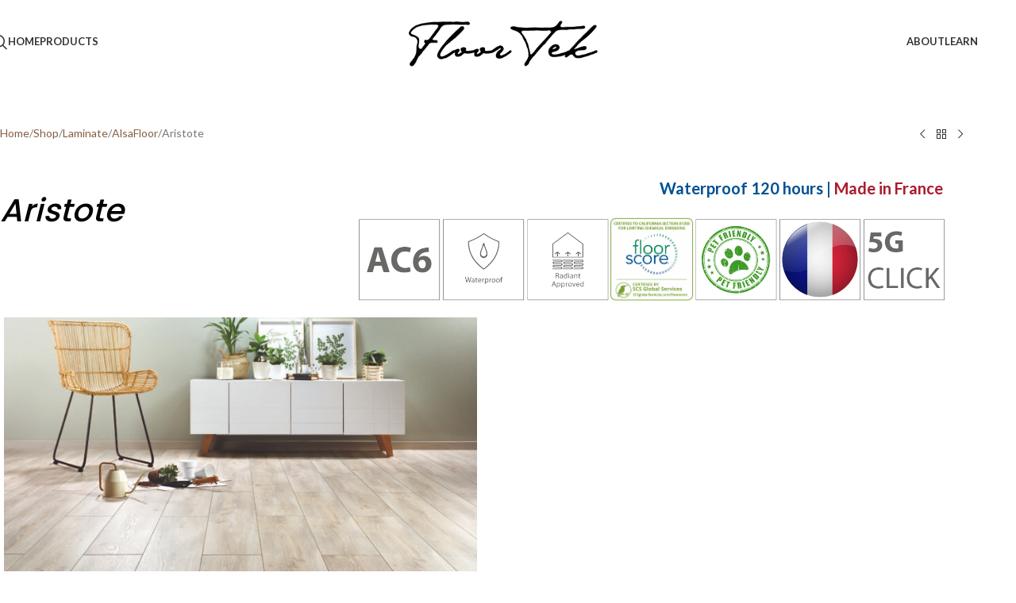

--- FILE ---
content_type: text/html; charset=UTF-8
request_url: https://floortekhardwood.ca/shop/laminate/alsafloor/aristote/
body_size: 29321
content:
<!DOCTYPE html>
<html lang="en-US">
<head>
	<meta charset="UTF-8">
	<link rel="profile" href="https://gmpg.org/xfn/11">
	<link rel="pingback" href="https://floortekhardwood.ca/xmlrpc.php">

	<title>Aristote &#8211; floortek</title>
<meta name='robots' content='max-image-preview:large' />
<link rel='dns-prefetch' href='//fonts.googleapis.com' />
<link rel="alternate" type="application/rss+xml" title="floortek &raquo; Feed" href="https://floortekhardwood.ca/feed/" />
<link rel="alternate" type="application/rss+xml" title="floortek &raquo; Comments Feed" href="https://floortekhardwood.ca/comments/feed/" />
<link rel="alternate" title="oEmbed (JSON)" type="application/json+oembed" href="https://floortekhardwood.ca/wp-json/oembed/1.0/embed?url=https%3A%2F%2Ffloortekhardwood.ca%2Fshop%2Flaminate%2Falsafloor%2Faristote%2F" />
<link rel="alternate" title="oEmbed (XML)" type="text/xml+oembed" href="https://floortekhardwood.ca/wp-json/oembed/1.0/embed?url=https%3A%2F%2Ffloortekhardwood.ca%2Fshop%2Flaminate%2Falsafloor%2Faristote%2F&#038;format=xml" />
<style id='wp-img-auto-sizes-contain-inline-css' type='text/css'>
img:is([sizes=auto i],[sizes^="auto," i]){contain-intrinsic-size:3000px 1500px}
/*# sourceURL=wp-img-auto-sizes-contain-inline-css */
</style>
<style id='woocommerce-inline-inline-css' type='text/css'>
.woocommerce form .form-row .required { visibility: visible; }
/*# sourceURL=woocommerce-inline-inline-css */
</style>
<link rel='stylesheet' id='product-specifications-frontend-css' href='https://floortekhardwood.ca/wp-content/plugins/product-specifications/assets/frontend.css?ver=e74340209d6905fff55c' type='text/css' media='all' />
<link rel='stylesheet' id='js_composer_front-css' href='https://floortekhardwood.ca/wp-content/plugins/js_composer/assets/css/js_composer.min.css?ver=7.6' type='text/css' media='all' />
<link rel='stylesheet' id='wd-style-base-css' href='https://floortekhardwood.ca/wp-content/themes/woodmart/css/parts/base.min.css?ver=8.2.7' type='text/css' media='all' />
<link rel='stylesheet' id='wd-helpers-wpb-elem-css' href='https://floortekhardwood.ca/wp-content/themes/woodmart/css/parts/helpers-wpb-elem.min.css?ver=8.2.7' type='text/css' media='all' />
<link rel='stylesheet' id='wd-revolution-slider-css' href='https://floortekhardwood.ca/wp-content/themes/woodmart/css/parts/int-rev-slider.min.css?ver=8.2.7' type='text/css' media='all' />
<link rel='stylesheet' id='wd-wpbakery-base-css' href='https://floortekhardwood.ca/wp-content/themes/woodmart/css/parts/int-wpb-base.min.css?ver=8.2.7' type='text/css' media='all' />
<link rel='stylesheet' id='wd-wpbakery-base-deprecated-css' href='https://floortekhardwood.ca/wp-content/themes/woodmart/css/parts/int-wpb-base-deprecated.min.css?ver=8.2.7' type='text/css' media='all' />
<link rel='stylesheet' id='wd-woocommerce-base-css' href='https://floortekhardwood.ca/wp-content/themes/woodmart/css/parts/woocommerce-base.min.css?ver=8.2.7' type='text/css' media='all' />
<link rel='stylesheet' id='wd-mod-star-rating-css' href='https://floortekhardwood.ca/wp-content/themes/woodmart/css/parts/mod-star-rating.min.css?ver=8.2.7' type='text/css' media='all' />
<link rel='stylesheet' id='wd-woocommerce-block-notices-css' href='https://floortekhardwood.ca/wp-content/themes/woodmart/css/parts/woo-mod-block-notices.min.css?ver=8.2.7' type='text/css' media='all' />
<link rel='stylesheet' id='wd-woo-mod-quantity-css' href='https://floortekhardwood.ca/wp-content/themes/woodmart/css/parts/woo-mod-quantity.min.css?ver=8.2.7' type='text/css' media='all' />
<link rel='stylesheet' id='wd-woo-single-prod-el-base-css' href='https://floortekhardwood.ca/wp-content/themes/woodmart/css/parts/woo-single-prod-el-base.min.css?ver=8.2.7' type='text/css' media='all' />
<link rel='stylesheet' id='wd-woo-mod-stock-status-css' href='https://floortekhardwood.ca/wp-content/themes/woodmart/css/parts/woo-mod-stock-status.min.css?ver=8.2.7' type='text/css' media='all' />
<link rel='stylesheet' id='wd-woo-mod-shop-attributes-css' href='https://floortekhardwood.ca/wp-content/themes/woodmart/css/parts/woo-mod-shop-attributes.min.css?ver=8.2.7' type='text/css' media='all' />
<link rel='stylesheet' id='wd-header-base-css' href='https://floortekhardwood.ca/wp-content/themes/woodmart/css/parts/header-base.min.css?ver=8.2.7' type='text/css' media='all' />
<link rel='stylesheet' id='wd-mod-tools-css' href='https://floortekhardwood.ca/wp-content/themes/woodmart/css/parts/mod-tools.min.css?ver=8.2.7' type='text/css' media='all' />
<link rel='stylesheet' id='wd-header-elements-base-css' href='https://floortekhardwood.ca/wp-content/themes/woodmart/css/parts/header-el-base.min.css?ver=8.2.7' type='text/css' media='all' />
<link rel='stylesheet' id='wd-social-icons-css' href='https://floortekhardwood.ca/wp-content/themes/woodmart/css/parts/el-social-icons.min.css?ver=8.2.7' type='text/css' media='all' />
<link rel='stylesheet' id='wd-header-search-css' href='https://floortekhardwood.ca/wp-content/themes/woodmart/css/parts/header-el-search.min.css?ver=8.2.7' type='text/css' media='all' />
<link rel='stylesheet' id='wd-header-mobile-nav-dropdown-css' href='https://floortekhardwood.ca/wp-content/themes/woodmart/css/parts/header-el-mobile-nav-dropdown.min.css?ver=8.2.7' type='text/css' media='all' />
<link rel='stylesheet' id='wd-woo-single-prod-builder-css' href='https://floortekhardwood.ca/wp-content/themes/woodmart/css/parts/woo-single-prod-builder.min.css?ver=8.2.7' type='text/css' media='all' />
<link rel='stylesheet' id='wd-woo-single-prod-el-navigation-css' href='https://floortekhardwood.ca/wp-content/themes/woodmart/css/parts/woo-single-prod-el-navigation.min.css?ver=8.2.7' type='text/css' media='all' />
<link rel='stylesheet' id='wd-woo-single-prod-el-gallery-css' href='https://floortekhardwood.ca/wp-content/themes/woodmart/css/parts/woo-single-prod-el-gallery.min.css?ver=8.2.7' type='text/css' media='all' />
<link rel='stylesheet' id='wd-woo-single-prod-el-gallery-opt-thumb-grid-lg-css' href='https://floortekhardwood.ca/wp-content/themes/woodmart/css/parts/woo-single-prod-el-gallery-opt-thumb-grid.min.css?ver=8.2.7' type='text/css' media='(min-width: 1025px)' />
<link rel='stylesheet' id='wd-swiper-css' href='https://floortekhardwood.ca/wp-content/themes/woodmart/css/parts/lib-swiper.min.css?ver=8.2.7' type='text/css' media='all' />
<link rel='stylesheet' id='wd-swiper-arrows-css' href='https://floortekhardwood.ca/wp-content/themes/woodmart/css/parts/lib-swiper-arrows.min.css?ver=8.2.7' type='text/css' media='all' />
<link rel='stylesheet' id='wd-photoswipe-css' href='https://floortekhardwood.ca/wp-content/themes/woodmart/css/parts/lib-photoswipe.min.css?ver=8.2.7' type='text/css' media='all' />
<link rel='stylesheet' id='wd-tabs-css' href='https://floortekhardwood.ca/wp-content/themes/woodmart/css/parts/el-tabs.min.css?ver=8.2.7' type='text/css' media='all' />
<link rel='stylesheet' id='wd-woo-single-prod-el-tabs-opt-layout-tabs-css' href='https://floortekhardwood.ca/wp-content/themes/woodmart/css/parts/woo-single-prod-el-tabs-opt-layout-tabs.min.css?ver=8.2.7' type='text/css' media='all' />
<link rel='stylesheet' id='wd-section-title-css' href='https://floortekhardwood.ca/wp-content/themes/woodmart/css/parts/el-section-title.min.css?ver=8.2.7' type='text/css' media='all' />
<link rel='stylesheet' id='wd-section-title-style-under-and-over-css' href='https://floortekhardwood.ca/wp-content/themes/woodmart/css/parts/el-section-title-style-under-and-over.min.css?ver=8.2.7' type='text/css' media='all' />
<link rel='stylesheet' id='wd-mod-highlighted-text-css' href='https://floortekhardwood.ca/wp-content/themes/woodmart/css/parts/mod-highlighted-text.min.css?ver=8.2.7' type='text/css' media='all' />
<link rel='stylesheet' id='wd-button-css' href='https://floortekhardwood.ca/wp-content/themes/woodmart/css/parts/el-button.min.css?ver=8.2.7' type='text/css' media='all' />
<link rel='stylesheet' id='wd-product-loop-css' href='https://floortekhardwood.ca/wp-content/themes/woodmart/css/parts/woo-product-loop.min.css?ver=8.2.7' type='text/css' media='all' />
<link rel='stylesheet' id='wd-product-loop-button-info-alt-css' href='https://floortekhardwood.ca/wp-content/themes/woodmart/css/parts/woo-product-loop-button-info-alt.min.css?ver=8.2.7' type='text/css' media='all' />
<link rel='stylesheet' id='wd-mfp-popup-css' href='https://floortekhardwood.ca/wp-content/themes/woodmart/css/parts/lib-magnific-popup.min.css?ver=8.2.7' type='text/css' media='all' />
<link rel='stylesheet' id='wd-swiper-pagin-css' href='https://floortekhardwood.ca/wp-content/themes/woodmart/css/parts/lib-swiper-pagin.min.css?ver=8.2.7' type='text/css' media='all' />
<link rel='stylesheet' id='wd-widget-collapse-css' href='https://floortekhardwood.ca/wp-content/themes/woodmart/css/parts/opt-widget-collapse.min.css?ver=8.2.7' type='text/css' media='all' />
<link rel='stylesheet' id='wd-footer-base-css' href='https://floortekhardwood.ca/wp-content/themes/woodmart/css/parts/footer-base.min.css?ver=8.2.7' type='text/css' media='all' />
<link rel='stylesheet' id='wd-widget-nav-css' href='https://floortekhardwood.ca/wp-content/themes/woodmart/css/parts/widget-nav.min.css?ver=8.2.7' type='text/css' media='all' />
<link rel='stylesheet' id='wd-scroll-top-css' href='https://floortekhardwood.ca/wp-content/themes/woodmart/css/parts/opt-scrolltotop.min.css?ver=8.2.7' type='text/css' media='all' />
<link rel='stylesheet' id='wd-header-search-fullscreen-css' href='https://floortekhardwood.ca/wp-content/themes/woodmart/css/parts/header-el-search-fullscreen-general.min.css?ver=8.2.7' type='text/css' media='all' />
<link rel='stylesheet' id='wd-header-search-fullscreen-1-css' href='https://floortekhardwood.ca/wp-content/themes/woodmart/css/parts/header-el-search-fullscreen-1.min.css?ver=8.2.7' type='text/css' media='all' />
<link rel='stylesheet' id='wd-wd-search-form-css' href='https://floortekhardwood.ca/wp-content/themes/woodmart/css/parts/wd-search-form.min.css?ver=8.2.7' type='text/css' media='all' />
<link rel='stylesheet' id='wd-wd-search-results-css' href='https://floortekhardwood.ca/wp-content/themes/woodmart/css/parts/wd-search-results.min.css?ver=8.2.7' type='text/css' media='all' />
<link rel='stylesheet' id='wd-wd-search-dropdown-css' href='https://floortekhardwood.ca/wp-content/themes/woodmart/css/parts/wd-search-dropdown.min.css?ver=8.2.7' type='text/css' media='all' />
<link rel='stylesheet' id='xts-style-theme_settings_default-css' href='https://floortekhardwood.ca/wp-content/uploads/2025/08/xts-theme_settings_default-1755457077.css?ver=8.2.7' type='text/css' media='all' />
<link rel='stylesheet' id='xts-google-fonts-css' href='https://fonts.googleapis.com/css?family=Lato%3A400%2C700%2C300%7CPoppins%3A400%2C600%2C500&#038;ver=8.2.7' type='text/css' media='all' />
<script type="text/javascript" src="https://floortekhardwood.ca/wp-includes/js/jquery/jquery.min.js?ver=3.7.1" id="jquery-core-js"></script>
<script type="text/javascript" src="https://floortekhardwood.ca/wp-includes/js/jquery/jquery-migrate.min.js?ver=3.4.1" id="jquery-migrate-js"></script>
<script type="text/javascript" src="https://floortekhardwood.ca/wp-content/plugins/woocommerce/assets/js/zoom/jquery.zoom.min.js?ver=1.7.21-wc.10.4.3" id="wc-zoom-js" defer="defer" data-wp-strategy="defer"></script>
<script type="text/javascript" id="wc-single-product-js-extra">
/* <![CDATA[ */
var wc_single_product_params = {"i18n_required_rating_text":"Please select a rating","i18n_rating_options":["1 of 5 stars","2 of 5 stars","3 of 5 stars","4 of 5 stars","5 of 5 stars"],"i18n_product_gallery_trigger_text":"View full-screen image gallery","review_rating_required":"yes","flexslider":{"rtl":false,"animation":"slide","smoothHeight":true,"directionNav":false,"controlNav":"thumbnails","slideshow":false,"animationSpeed":500,"animationLoop":false,"allowOneSlide":false},"zoom_enabled":"","zoom_options":[],"photoswipe_enabled":"","photoswipe_options":{"shareEl":false,"closeOnScroll":false,"history":false,"hideAnimationDuration":0,"showAnimationDuration":0},"flexslider_enabled":""};
//# sourceURL=wc-single-product-js-extra
/* ]]> */
</script>
<script type="text/javascript" src="https://floortekhardwood.ca/wp-content/plugins/woocommerce/assets/js/frontend/single-product.min.js?ver=10.4.3" id="wc-single-product-js" defer="defer" data-wp-strategy="defer"></script>
<script type="text/javascript" src="https://floortekhardwood.ca/wp-content/plugins/woocommerce/assets/js/jquery-blockui/jquery.blockUI.min.js?ver=2.7.0-wc.10.4.3" id="wc-jquery-blockui-js" defer="defer" data-wp-strategy="defer"></script>
<script type="text/javascript" src="https://floortekhardwood.ca/wp-content/plugins/woocommerce/assets/js/js-cookie/js.cookie.min.js?ver=2.1.4-wc.10.4.3" id="wc-js-cookie-js" defer="defer" data-wp-strategy="defer"></script>
<script type="text/javascript" id="woocommerce-js-extra">
/* <![CDATA[ */
var woocommerce_params = {"ajax_url":"/wp-admin/admin-ajax.php","wc_ajax_url":"/?wc-ajax=%%endpoint%%","i18n_password_show":"Show password","i18n_password_hide":"Hide password"};
//# sourceURL=woocommerce-js-extra
/* ]]> */
</script>
<script type="text/javascript" src="https://floortekhardwood.ca/wp-content/plugins/woocommerce/assets/js/frontend/woocommerce.min.js?ver=10.4.3" id="woocommerce-js" defer="defer" data-wp-strategy="defer"></script>
<script type="text/javascript" src="https://floortekhardwood.ca/wp-content/themes/woodmart/js/libs/device.min.js?ver=8.2.7" id="wd-device-library-js"></script>
<script type="text/javascript" src="https://floortekhardwood.ca/wp-content/themes/woodmart/js/scripts/global/scrollBar.min.js?ver=8.2.7" id="wd-scrollbar-js"></script>
<script></script><link rel="https://api.w.org/" href="https://floortekhardwood.ca/wp-json/" /><link rel="alternate" title="JSON" type="application/json" href="https://floortekhardwood.ca/wp-json/wp/v2/product/2520" /><link rel="EditURI" type="application/rsd+xml" title="RSD" href="https://floortekhardwood.ca/xmlrpc.php?rsd" />
<meta name="generator" content="WordPress 6.9" />
<meta name="generator" content="WooCommerce 10.4.3" />
<link rel="canonical" href="https://floortekhardwood.ca/shop/laminate/alsafloor/aristote/" />
<link rel='shortlink' href='https://floortekhardwood.ca/?p=2520' />
<meta name="generator" content="Redux 4.5.10" />					<meta name="viewport" content="width=device-width, initial-scale=1.0, maximum-scale=1.0, user-scalable=no">
										<noscript><style>.woocommerce-product-gallery{ opacity: 1 !important; }</style></noscript>
	<style type="text/css">.recentcomments a{display:inline !important;padding:0 !important;margin:0 !important;}</style><meta name="generator" content="Powered by WPBakery Page Builder - drag and drop page builder for WordPress."/>
<meta name="generator" content="Powered by Slider Revolution 6.7.10 - responsive, Mobile-Friendly Slider Plugin for WordPress with comfortable drag and drop interface." />
<script>function setREVStartSize(e){
			//window.requestAnimationFrame(function() {
				window.RSIW = window.RSIW===undefined ? window.innerWidth : window.RSIW;
				window.RSIH = window.RSIH===undefined ? window.innerHeight : window.RSIH;
				try {
					var pw = document.getElementById(e.c).parentNode.offsetWidth,
						newh;
					pw = pw===0 || isNaN(pw) || (e.l=="fullwidth" || e.layout=="fullwidth") ? window.RSIW : pw;
					e.tabw = e.tabw===undefined ? 0 : parseInt(e.tabw);
					e.thumbw = e.thumbw===undefined ? 0 : parseInt(e.thumbw);
					e.tabh = e.tabh===undefined ? 0 : parseInt(e.tabh);
					e.thumbh = e.thumbh===undefined ? 0 : parseInt(e.thumbh);
					e.tabhide = e.tabhide===undefined ? 0 : parseInt(e.tabhide);
					e.thumbhide = e.thumbhide===undefined ? 0 : parseInt(e.thumbhide);
					e.mh = e.mh===undefined || e.mh=="" || e.mh==="auto" ? 0 : parseInt(e.mh,0);
					if(e.layout==="fullscreen" || e.l==="fullscreen")
						newh = Math.max(e.mh,window.RSIH);
					else{
						e.gw = Array.isArray(e.gw) ? e.gw : [e.gw];
						for (var i in e.rl) if (e.gw[i]===undefined || e.gw[i]===0) e.gw[i] = e.gw[i-1];
						e.gh = e.el===undefined || e.el==="" || (Array.isArray(e.el) && e.el.length==0)? e.gh : e.el;
						e.gh = Array.isArray(e.gh) ? e.gh : [e.gh];
						for (var i in e.rl) if (e.gh[i]===undefined || e.gh[i]===0) e.gh[i] = e.gh[i-1];
											
						var nl = new Array(e.rl.length),
							ix = 0,
							sl;
						e.tabw = e.tabhide>=pw ? 0 : e.tabw;
						e.thumbw = e.thumbhide>=pw ? 0 : e.thumbw;
						e.tabh = e.tabhide>=pw ? 0 : e.tabh;
						e.thumbh = e.thumbhide>=pw ? 0 : e.thumbh;
						for (var i in e.rl) nl[i] = e.rl[i]<window.RSIW ? 0 : e.rl[i];
						sl = nl[0];
						for (var i in nl) if (sl>nl[i] && nl[i]>0) { sl = nl[i]; ix=i;}
						var m = pw>(e.gw[ix]+e.tabw+e.thumbw) ? 1 : (pw-(e.tabw+e.thumbw)) / (e.gw[ix]);
						newh =  (e.gh[ix] * m) + (e.tabh + e.thumbh);
					}
					var el = document.getElementById(e.c);
					if (el!==null && el) el.style.height = newh+"px";
					el = document.getElementById(e.c+"_wrapper");
					if (el!==null && el) {
						el.style.height = newh+"px";
						el.style.display = "block";
					}
				} catch(e){
					console.log("Failure at Presize of Slider:" + e)
				}
			//});
		  };</script>
<style>
		
		</style><noscript><style> .wpb_animate_when_almost_visible { opacity: 1; }</style></noscript>			<style id="wd-style-header_555180-css" data-type="wd-style-header_555180">
				:root{
	--wd-top-bar-h: .00001px;
	--wd-top-bar-sm-h: .00001px;
	--wd-top-bar-sticky-h: .00001px;
	--wd-top-bar-brd-w: .00001px;

	--wd-header-general-h: 105px;
	--wd-header-general-sm-h: 60px;
	--wd-header-general-sticky-h: 60px;
	--wd-header-general-brd-w: .00001px;

	--wd-header-bottom-h: 52px;
	--wd-header-bottom-sm-h: 52px;
	--wd-header-bottom-sticky-h: .00001px;
	--wd-header-bottom-brd-w: .00001px;

	--wd-header-clone-h: .00001px;

	--wd-header-brd-w: calc(var(--wd-top-bar-brd-w) + var(--wd-header-general-brd-w) + var(--wd-header-bottom-brd-w));
	--wd-header-h: calc(var(--wd-top-bar-h) + var(--wd-header-general-h) + var(--wd-header-bottom-h) + var(--wd-header-brd-w));
	--wd-header-sticky-h: calc(var(--wd-top-bar-sticky-h) + var(--wd-header-general-sticky-h) + var(--wd-header-bottom-sticky-h) + var(--wd-header-clone-h) + var(--wd-header-brd-w));
	--wd-header-sm-h: calc(var(--wd-top-bar-sm-h) + var(--wd-header-general-sm-h) + var(--wd-header-bottom-sm-h) + var(--wd-header-brd-w));
}


.whb-sticked .whb-general-header .wd-dropdown:not(.sub-sub-menu) {
	margin-top: 10px;
}

.whb-sticked .whb-general-header .wd-dropdown:not(.sub-sub-menu):after {
	height: 20px;
}




.whb-header-bottom .wd-dropdown {
	margin-top: 6px;
}

.whb-header-bottom .wd-dropdown:after {
	height: 16px;
}



		
.whb-top-bar {
	background-color: rgba(33, 33, 33, 1);
}

.whb-9x1ytaxq7aphtb3npidp form.searchform {
	--wd-form-height: 46px;
}
.whb-general-header {
	background-color: rgba(255, 255, 255, 1);border-bottom-width: 0px;border-bottom-style: solid;
}

.whb-header-bottom {
	border-bottom-width: 0px;border-bottom-style: solid;
}
			</style>
			</head>

<body class="wp-singular product-template-default single single-product postid-2520 wp-theme-woodmart theme-woodmart woocommerce woocommerce-page woocommerce-no-js wrapper-full-width  catalog-mode-on categories-accordion-on woodmart-ajax-shop-on wd-header-overlap wpb-js-composer js-comp-ver-7.6 vc_responsive">
			<script type="text/javascript" id="wd-flicker-fix">// Flicker fix.</script>	
	
	<div class="wd-page-wrapper website-wrapper">
									<header class="whb-header whb-header_555180 whb-overcontent whb-sticky-shadow whb-scroll-stick whb-sticky-real whb-hide-on-scroll">
					<div class="whb-main-header">
	
<div class="whb-row whb-top-bar whb-not-sticky-row whb-with-bg whb-without-border whb-color-light whb-hidden-desktop whb-hidden-mobile whb-flex-flex-middle">
	<div class="container">
		<div class="whb-flex-row whb-top-bar-inner">
			<div class="whb-column whb-col-left whb-column5 whb-visible-lg">
	<div class="wd-header-divider wd-full-height whb-ga253i9bnbsmhib2v132"></div>

<div class="wd-header-nav wd-header-secondary-nav whb-ldqyanko40w8q6xdxw8o text-right wd-full-height" role="navigation" aria-label="Secondary navigation">
	<ul id="menu-top-bar-left" class="menu wd-nav wd-nav-secondary wd-style-bordered wd-gap-s"><li id="menu-item-9343" class="menu-item menu-item-type-custom menu-item-object-custom menu-item-has-children menu-item-9343 item-level-0 menu-simple-dropdown wd-event-hover" ><a href="#" class="woodmart-nav-link"><span class="nav-link-text">English</span></a><div class="color-scheme-dark wd-design-default wd-dropdown-menu wd-dropdown"><div class="container wd-entry-content">
<ul class="wd-sub-menu color-scheme-dark">
	<li id="menu-item-9344" class="menu-item menu-item-type-custom menu-item-object-custom menu-item-9344 item-level-1 wd-event-hover" ><a href="#" class="woodmart-nav-link">Deutsch</a></li>
	<li id="menu-item-9345" class="menu-item menu-item-type-custom menu-item-object-custom menu-item-9345 item-level-1 wd-event-hover" ><a href="#" class="woodmart-nav-link">French</a></li>
	<li id="menu-item-9346" class="menu-item menu-item-type-custom menu-item-object-custom menu-item-9346 item-level-1 wd-event-hover" ><a href="#" class="woodmart-nav-link">Requires WPML plugin</a></li>
</ul>
</div>
</div>
</li>
<li id="menu-item-9370" class="menu-item menu-item-type-custom menu-item-object-custom menu-item-has-children menu-item-9370 item-level-0 menu-simple-dropdown wd-event-hover" ><a href="#" class="woodmart-nav-link"><span class="nav-link-text">Country</span></a><div class="color-scheme-dark wd-design-default wd-dropdown-menu wd-dropdown"><div class="container wd-entry-content">
<ul class="wd-sub-menu color-scheme-dark">
	<li id="menu-item-9371" class="menu-item menu-item-type-custom menu-item-object-custom menu-item-9371 item-level-1 wd-event-hover" ><a href="#" class="woodmart-nav-link">United States (USD)</a></li>
	<li id="menu-item-9372" class="menu-item menu-item-type-custom menu-item-object-custom menu-item-9372 item-level-1 wd-event-hover" ><a href="#" class="woodmart-nav-link">Deutschland (EUR)</a></li>
	<li id="menu-item-9373" class="menu-item menu-item-type-custom menu-item-object-custom menu-item-9373 item-level-1 wd-event-hover" ><a href="#" class="woodmart-nav-link">Japan (JPY)</a></li>
</ul>
</div>
</div>
</li>
</ul></div>
<div class="wd-header-divider wd-full-height whb-bvxjwliulofdzc9bk293"></div>

<div class="wd-header-text reset-last-child whb-y4ro7npestv02kyrww49"><strong><span style="color: #ffffff;">ADD ANYTHING HERE OR JUST REMOVE IT…</span></strong></div>
</div>
<div class="whb-column whb-col-center whb-column6 whb-visible-lg whb-empty-column">
	</div>
<div class="whb-column whb-col-right whb-column7 whb-visible-lg">
				<div
						class=" wd-social-icons  wd-style-default wd-size-small social-follow wd-shape-circle  whb-43k0qayz7gg36f2jmmhk color-scheme-light text-center">
				
				
									<a rel="noopener noreferrer nofollow" href="#" target="_blank" class=" wd-social-icon social-facebook" aria-label="Facebook social link">
						<span class="wd-icon"></span>
											</a>
				
									<a rel="noopener noreferrer nofollow" href="#" target="_blank" class=" wd-social-icon social-twitter" aria-label="X social link">
						<span class="wd-icon"></span>
											</a>
				
				
				
									<a rel="noopener noreferrer nofollow" href="#" target="_blank" class=" wd-social-icon social-instagram" aria-label="Instagram social link">
						<span class="wd-icon"></span>
											</a>
				
				
									<a rel="noopener noreferrer nofollow" href="#" target="_blank" class=" wd-social-icon social-youtube" aria-label="YouTube social link">
						<span class="wd-icon"></span>
											</a>
				
									<a rel="noopener noreferrer nofollow" href="#" target="_blank" class=" wd-social-icon social-pinterest" aria-label="Pinterest social link">
						<span class="wd-icon"></span>
											</a>
				
				
				
				
				
				
				
				
				
				
				
				
				
				
				
				
				
				
				
			</div>

		<div class="wd-header-divider wd-full-height whb-aik22afewdiur23h71ba"></div>

<div class="wd-header-nav wd-header-secondary-nav whb-qyxd33agi52wruenrb9t text-right wd-full-height" role="navigation" aria-label="Secondary navigation">
	<ul id="menu-top-bar-right" class="menu wd-nav wd-nav-secondary wd-style-bordered wd-gap-s"><li id="menu-item-402" class="woodmart-open-newsletter menu-item menu-item-type-custom menu-item-object-custom menu-item-402 item-level-0 menu-simple-dropdown wd-event-hover" ><a href="#" class="woodmart-nav-link"><span class="wd-nav-icon fa fa-envelope-o"></span><span class="nav-link-text">NEWSLETTER</span></a></li>
<li id="menu-item-9342" class="woodmart-open-newsletter menu-item menu-item-type-custom menu-item-object-custom menu-item-9342 item-level-0 menu-simple-dropdown wd-event-hover" ><a href="#" class="woodmart-nav-link"><span class="nav-link-text">Newsletter</span></a></li>
<li id="menu-item-401" class="menu-item menu-item-type-custom menu-item-object-custom menu-item-401 item-level-0 menu-simple-dropdown wd-event-hover" ><a href="#" class="woodmart-nav-link"><span class="nav-link-text">CONTACT US</span></a></li>
<li id="menu-item-9341" class="menu-item menu-item-type-custom menu-item-object-custom menu-item-9341 item-level-0 menu-simple-dropdown wd-event-hover" ><a href="#" class="woodmart-nav-link"><span class="nav-link-text">Contact Us</span></a></li>
<li id="menu-item-400" class="menu-item menu-item-type-custom menu-item-object-custom menu-item-400 item-level-0 menu-simple-dropdown wd-event-hover" ><a href="#" class="woodmart-nav-link"><span class="nav-link-text">FAQs</span></a></li>
<li id="menu-item-9340" class="menu-item menu-item-type-custom menu-item-object-custom menu-item-9340 item-level-0 menu-simple-dropdown wd-event-hover" ><a href="#" class="woodmart-nav-link"><span class="nav-link-text">FAQs</span></a></li>
</ul></div>
<div class="wd-header-divider wd-full-height whb-hvo7pk2f543doxhr21h5"></div>
</div>
<div class="whb-column whb-col-mobile whb-column_mobile1 whb-hidden-lg">
				<div
						class=" wd-social-icons  wd-style-default wd-size-small social-follow wd-shape-circle  whb-2l86tcployplvlqwev4m color-scheme-light text-center">
				
				
									<a rel="noopener noreferrer nofollow" href="#" target="_blank" class=" wd-social-icon social-facebook" aria-label="Facebook social link">
						<span class="wd-icon"></span>
											</a>
				
									<a rel="noopener noreferrer nofollow" href="#" target="_blank" class=" wd-social-icon social-twitter" aria-label="X social link">
						<span class="wd-icon"></span>
											</a>
				
				
				
									<a rel="noopener noreferrer nofollow" href="#" target="_blank" class=" wd-social-icon social-instagram" aria-label="Instagram social link">
						<span class="wd-icon"></span>
											</a>
				
				
									<a rel="noopener noreferrer nofollow" href="#" target="_blank" class=" wd-social-icon social-youtube" aria-label="YouTube social link">
						<span class="wd-icon"></span>
											</a>
				
									<a rel="noopener noreferrer nofollow" href="#" target="_blank" class=" wd-social-icon social-pinterest" aria-label="Pinterest social link">
						<span class="wd-icon"></span>
											</a>
				
				
				
				
				
				
				
				
				
				
				
				
				
				
				
				
				
				
				
			</div>

		</div>
		</div>
	</div>
</div>

<div class="whb-row whb-general-header whb-sticky-row whb-with-bg whb-without-border whb-color-dark whb-flex-equal-sides">
	<div class="container">
		<div class="whb-flex-row whb-general-header-inner">
			<div class="whb-column whb-col-left whb-column8 whb-visible-lg">
	<div class="wd-header-search wd-tools-element wd-design-1 wd-style-icon wd-display-full-screen whb-9x1ytaxq7aphtb3npidp" title="Search">
	<a href="#" rel="nofollow" aria-label="Search">
		
			<span class="wd-tools-icon">
							</span>

			<span class="wd-tools-text">
				Search			</span>

			</a>

	</div>

<div class="wd-header-nav wd-header-secondary-nav whb-87p02bezoownfldg0r4c text-right" role="navigation" aria-label="Secondary navigation">
	<ul id="menu-floortek-left" class="menu wd-nav wd-nav-secondary wd-style-default wd-gap-s"><li id="menu-item-9978" class="menu-item menu-item-type-post_type menu-item-object-page menu-item-home menu-item-9978 item-level-0 menu-simple-dropdown wd-event-hover" ><a href="https://floortekhardwood.ca/" class="woodmart-nav-link"><span class="nav-link-text">HOME</span></a></li>
<li id="menu-item-10384" class="menu-item menu-item-type-custom menu-item-object-custom menu-item-has-children menu-item-10384 item-level-0 menu-simple-dropdown wd-event-hover" ><a href="#" class="woodmart-nav-link"><span class="nav-link-text">Products</span></a><div class="color-scheme-dark wd-design-default wd-dropdown-menu wd-dropdown"><div class="container wd-entry-content">
<ul class="wd-sub-menu color-scheme-dark">
	<li id="menu-item-10385" class="menu-item menu-item-type-post_type menu-item-object-page menu-item-10385 item-level-1 wd-event-hover" ><a href="https://floortekhardwood.ca/products/" class="woodmart-nav-link">Engineered Wood</a></li>
	<li id="menu-item-10378" class="menu-item menu-item-type-post_type menu-item-object-page menu-item-10378 item-level-1 wd-event-hover" ><a href="https://floortekhardwood.ca/laminate-2/" class="woodmart-nav-link">Laminate</a></li>
	<li id="menu-item-10377" class="menu-item menu-item-type-post_type menu-item-object-page menu-item-10377 item-level-1 wd-event-hover" ><a href="https://floortekhardwood.ca/vinyl-2/" class="woodmart-nav-link">Vinyl</a></li>
	<li id="menu-item-10799" class="menu-item menu-item-type-post_type menu-item-object-page menu-item-10799 item-level-1 wd-event-hover" ><a href="https://floortekhardwood.ca/commercial/" class="woodmart-nav-link">Commercial Carpet</a></li>
	<li id="menu-item-10902" class="menu-item menu-item-type-post_type menu-item-object-page menu-item-10902 item-level-1 wd-event-hover" ><a href="https://floortekhardwood.ca/sundries/" class="woodmart-nav-link">Sundries</a></li>
	<li id="menu-item-11121" class="menu-item menu-item-type-post_type menu-item-object-page menu-item-11121 item-level-1 wd-event-hover" ><a href="https://floortekhardwood.ca/outdoor-living/" class="woodmart-nav-link">Outdoor Living</a></li>
</ul>
</div>
</div>
</li>
</ul></div>
</div>
<div class="whb-column whb-col-center whb-column9 whb-visible-lg">
	
<div class="whb-space-element whb-1r5qgmmb65slbnwchrky " style="width:10px;"></div>
<div class="site-logo whb-gs8bcnxektjsro21n657">
	<a href="https://floortekhardwood.ca/" class="wd-logo wd-main-logo" rel="home" aria-label="Site logo">
		<img width="697" height="194" src="https://floortekhardwood.ca/wp-content/uploads/2022/03/FloorTek-newlogo.png" class="attachment-full size-full" alt="" style="max-width:250px;" decoding="async" fetchpriority="high" srcset="https://floortekhardwood.ca/wp-content/uploads/2022/03/FloorTek-newlogo.png 697w, https://floortekhardwood.ca/wp-content/uploads/2022/03/FloorTek-newlogo-430x120.png 430w, https://floortekhardwood.ca/wp-content/uploads/2022/03/FloorTek-newlogo-150x42.png 150w, https://floortekhardwood.ca/wp-content/uploads/2022/03/FloorTek-newlogo-300x84.png 300w, https://floortekhardwood.ca/wp-content/uploads/2022/03/FloorTek-newlogo-464x129.png 464w" sizes="(max-width: 697px) 100vw, 697px" />	</a>
	</div>

<div class="whb-space-element whb-gbe6qkfbe69c4py6d9hl " style="width:10px;"></div>
</div>
<div class="whb-column whb-col-right whb-column10 whb-visible-lg">
	
<div class="wd-header-nav wd-header-secondary-nav whb-05oyevuqjklv0bctbvgf text-left" role="navigation" aria-label="Secondary navigation">
	<ul id="menu-floortek-right" class="menu wd-nav wd-nav-secondary wd-style-default wd-gap-s"><li id="menu-item-9988" class="menu-item menu-item-type-post_type menu-item-object-page menu-item-9988 item-level-0 menu-simple-dropdown wd-event-hover" ><a href="https://floortekhardwood.ca/about-us/" class="woodmart-nav-link"><span class="nav-link-text">ABOUT</span></a></li>
<li id="menu-item-9989" class="menu-item menu-item-type-post_type menu-item-object-page menu-item-9989 item-level-0 menu-simple-dropdown wd-event-hover" ><a href="https://floortekhardwood.ca/resources/" class="woodmart-nav-link"><span class="nav-link-text">LEARN</span></a></li>
</ul></div>
</div>
<div class="whb-column whb-mobile-left whb-column_mobile2 whb-hidden-lg">
	<div class="wd-tools-element wd-header-mobile-nav wd-style-text wd-design-1 whb-g1k0m1tib7raxrwkm1t3">
	<a href="#" rel="nofollow" aria-label="Open mobile menu">
		
		<span class="wd-tools-icon">
					</span>

		<span class="wd-tools-text">Menu</span>

			</a>
</div></div>
<div class="whb-column whb-mobile-center whb-column_mobile3 whb-hidden-lg">
	<div class="site-logo whb-lt7vdqgaccmapftzurvt">
	<a href="https://floortekhardwood.ca/" class="wd-logo wd-main-logo" rel="home" aria-label="Site logo">
		<img width="697" height="194" src="https://floortekhardwood.ca/wp-content/uploads/2022/03/FloorTek-newlogo.png" class="attachment-full size-full" alt="" style="max-width:119px;" decoding="async" srcset="https://floortekhardwood.ca/wp-content/uploads/2022/03/FloorTek-newlogo.png 697w, https://floortekhardwood.ca/wp-content/uploads/2022/03/FloorTek-newlogo-430x120.png 430w, https://floortekhardwood.ca/wp-content/uploads/2022/03/FloorTek-newlogo-150x42.png 150w, https://floortekhardwood.ca/wp-content/uploads/2022/03/FloorTek-newlogo-300x84.png 300w, https://floortekhardwood.ca/wp-content/uploads/2022/03/FloorTek-newlogo-464x129.png 464w" sizes="(max-width: 697px) 100vw, 697px" />	</a>
	</div>
</div>
<div class="whb-column whb-mobile-right whb-column_mobile4 whb-hidden-lg whb-empty-column">
	</div>
		</div>
	</div>
</div>
</div>
				</header>
			
								<div class="wd-page-content main-page-wrapper">
		
		
		<main id="main-content" class="wd-content-layout content-layout-wrapper container wd-builder-on" role="main">
				<div class="wd-content-area site-content">								<div id="product-2520" class="single-product-page entry-content product type-product post-2520 status-publish first instock product_cat-alsafloor product_cat-laminate has-post-thumbnail taxable shipping-taxable product-type-simple">
				<style data-type="vc_shortcodes-custom-css">.vc_custom_1717393265318{margin-bottom: 20px !important;}.vc_custom_1645194679311{margin-bottom: 50px !important;}.vc_custom_1644425488355{margin-bottom: 20px !important;}.vc_custom_1645029933543{padding-top: 0px !important;}.vc_custom_1645449060798{margin-bottom: 10px !important;}.vc_custom_1645194628841{margin-bottom: 10px !important;}.vc_custom_1717392539168{margin-bottom: 20px !important;padding-top: 20px !important;}.vc_custom_1717392564135{margin-bottom: 0px !important;}.vc_custom_1719182040277{margin-bottom: 40px !important;}.vc_custom_1644424117753{margin-bottom: 40px !important;}.vc_custom_1645195673498{margin-bottom: 10px !important;}.wd-rs-620d2a288ea21 > .vc_column-inner > .wpb_wrapper{justify-content: space-between}.wd-rs-62138f5fedfa0{width: auto !important;max-width: auto !important;}.wd-rs-620fad80df9f5{width: auto !important;max-width: auto !important;}html .wd-rs-665d549098df6.wd-single-title .product_title{font-size: 40px;font-style: italic;color: #000000;}.wd-rs-6678a2d460a73 .wd-tab-wrapper:not(:last-child){margin-bottom: 70px;}.wd-rs-6678a2d460a73 .shop_attributes{--wd-attr-col: 2;--wd-attr-img-width: 24px;}.wd-rs-62138f98044ff > .vc_column-inner > .wpb_wrapper{align-items: center;}.wd-rs-6203ef7f4bcdb > .vc_column-inner > .wpb_wrapper{justify-content: flex-end}@media (max-width: 1199px) { .wd-rs-6678a2d460a73 .wd-tab-wrapper:not(:last-child){margin-bottom: 40px;}.wd-rs-6203ef7f4bcdb > .vc_column-inner > .wpb_wrapper{justify-content: flex-start} }@media (max-width: 767px) { html .wd-rs-665d549098df6.wd-single-title .product_title{font-size: 20px;}.wd-rs-6678a2d460a73 .wd-tab-wrapper:not(:last-child){margin-bottom: 30px;}.wd-rs-6678a2d460a73 .shop_attributes{--wd-attr-col: 1;} }@media (max-width: 1199px) {html .wd-rs-665d576c23df6{margin-top:-20px !important;margin-bottom:10px !important;}html .wd-rs-620fadb156c2a{margin-bottom:40px !important;}html .wd-rs-6678a2d460a73{margin-bottom:10px !important;}}@media (max-width: 767px) {html .wd-rs-620fadb156c2a{margin-bottom:30px !important;}html .wd-rs-6678a2d460a73{margin-bottom:0px !important;}}</style><div class="wpb-content-wrapper"><div class="vc_row wpb_row vc_row-fluid vc_custom_1717393265318 wd-rs-665d576c23df6"><div class="wpb_column vc_column_container vc_col-sm-12 wd-enabled-flex wd-rs-620d2a288ea21"><div class="vc_column-inner vc_custom_1645029933543"><div class="wpb_wrapper">		<div class="wd-el-breadcrumbs wd-wpb wd-rs-62138f5fedfa0 wd-enabled-width vc_custom_1645449060798 text-left">
			<nav class="wd-breadcrumbs woocommerce-breadcrumb" aria-label="Breadcrumb">				<a href="https://floortekhardwood.ca">
					Home				</a>
			<span class="wd-delimiter"></span>				<a href="https://floortekhardwood.ca/shop/">
					Shop				</a>
			<span class="wd-delimiter"></span>				<a href="https://floortekhardwood.ca/product-category/laminate/">
					Laminate				</a>
			<span class="wd-delimiter"></span>				<a href="https://floortekhardwood.ca/product-category/laminate/alsafloor/" class="wd-last-link">
					AlsaFloor				</a>
			<span class="wd-delimiter"></span>				<span class="wd-last">
					Aristote				</span>
			</nav>		</div>
				<div class="wd-single-nav wd-wpb wd-rs-620fad80df9f5 hidden-xs wd-enabled-width vc_custom_1645194628841 text-left">
			
<div class="wd-products-nav">
			<div class="wd-event-hover">
			<a class="wd-product-nav-btn wd-btn-prev" href="https://floortekhardwood.ca/shop/laminate/alsafloor/platon/" aria-label="Previous product"></a>

			<div class="wd-dropdown">
				<a href="https://floortekhardwood.ca/shop/laminate/alsafloor/platon/" class="wd-product-nav-thumb">
					<img width="430" height="322" src="https://floortekhardwood.ca/wp-content/uploads/2022/08/701-PLATON-scaled-430x322.jpg" class="attachment-woocommerce_thumbnail size-woocommerce_thumbnail" alt="Platon" decoding="async" srcset="https://floortekhardwood.ca/wp-content/uploads/2022/08/701-PLATON-scaled-430x322.jpg 430w, https://floortekhardwood.ca/wp-content/uploads/2022/08/701-PLATON-scaled-150x112.jpg 150w, https://floortekhardwood.ca/wp-content/uploads/2022/08/701-PLATON-scaled-700x524.jpg 700w, https://floortekhardwood.ca/wp-content/uploads/2022/08/701-PLATON-300x225.jpg 300w, https://floortekhardwood.ca/wp-content/uploads/2022/08/701-PLATON-1024x767.jpg 1024w, https://floortekhardwood.ca/wp-content/uploads/2022/08/701-PLATON-768x575.jpg 768w, https://floortekhardwood.ca/wp-content/uploads/2022/08/701-PLATON-1536x1150.jpg 1536w, https://floortekhardwood.ca/wp-content/uploads/2022/08/701-PLATON-2048x1533.jpg 2048w, https://floortekhardwood.ca/wp-content/uploads/2022/08/701-PLATON-1200x898.jpg 1200w" sizes="(max-width: 430px) 100vw, 430px" />				</a>

				<div class="wd-product-nav-desc">
					<a href="https://floortekhardwood.ca/shop/laminate/alsafloor/platon/" class="wd-entities-title">
						Platon					</a>

					<span class="price">
											</span>
				</div>
			</div>
		</div>
	
	<a href="https://floortekhardwood.ca/shop/" class="wd-product-nav-btn wd-btn-back wd-tooltip">
		<span>
			Back to products		</span>
	</a>

			<div class="wd-event-hover">
			<a class="wd-product-nav-btn wd-btn-next" href="https://floortekhardwood.ca/shop/hardwood/engineered-wood/madrid/" aria-label="Next product"></a>

			<div class="wd-dropdown">
				<a href="https://floortekhardwood.ca/shop/hardwood/engineered-wood/madrid/" class="wd-product-nav-thumb">
					<img width="430" height="645" src="https://floortekhardwood.ca/wp-content/uploads/2023/05/Madrid-430x645.jpg" class="attachment-woocommerce_thumbnail size-woocommerce_thumbnail" alt="Madrid" decoding="async" loading="lazy" srcset="https://floortekhardwood.ca/wp-content/uploads/2023/05/Madrid-430x645.jpg 430w, https://floortekhardwood.ca/wp-content/uploads/2023/05/Madrid-150x225.jpg 150w, https://floortekhardwood.ca/wp-content/uploads/2023/05/Madrid-700x1050.jpg 700w, https://floortekhardwood.ca/wp-content/uploads/2023/05/Madrid-200x300.jpg 200w, https://floortekhardwood.ca/wp-content/uploads/2023/05/Madrid-683x1024.jpg 683w, https://floortekhardwood.ca/wp-content/uploads/2023/05/Madrid-768x1152.jpg 768w, https://floortekhardwood.ca/wp-content/uploads/2023/05/Madrid-1024x1536.jpg 1024w, https://floortekhardwood.ca/wp-content/uploads/2023/05/Madrid-184x275.jpg 184w, https://floortekhardwood.ca/wp-content/uploads/2023/05/Madrid.jpg 1200w" sizes="auto, (max-width: 430px) 100vw, 430px" />				</a>

				<div class="wd-product-nav-desc">
					<a href="https://floortekhardwood.ca/shop/hardwood/engineered-wood/madrid/" class="wd-entities-title">
						Madrid					</a>

					<span class="price">
											</span>
				</div>
			</div>
		</div>
	</div>
		</div>
				<div class="wd-wc-notices wd-wpb wd-rs-6203c27ca93ae">
			<div class="woocommerce-notices-wrapper"></div>		</div>
		<div class="vc_row wpb_row vc_inner vc_row-fluid vc_row-o-equal-height vc_row-flex wd-rs-665d546bcfe91"><div class="wpb_column vc_column_container vc_col-sm-3"><div class="vc_column-inner"><div class="wpb_wrapper">		<div class="wd-single-title wd-wpb wd-rs-665d549098df6 vc_custom_1717392539168 text-left">
			
<h1 class="product_title entry-title wd-entities-title">
	
	Aristote
	</h1>
		</div>
		</div></div></div><div class="wpb_column vc_column_container vc_col-sm-9"><div class="vc_column-inner"><div class="wpb_wrapper">		<div class="wd-single-short-desc wd-wpb wd-rs-665572723548f text-right">
			<div class="woocommerce-product-details__short-description">
	<p style="text-align: right;"><span style="color: #015193; font-size: 20px;"><strong>Waterproof 120 hours | </strong></span><span style="color: #a91c2d; font-size: 20px;"><strong>Made in France </strong></span></p>
<div style="float: right; text-align: right;">
<div style="float: left;"><img class="alignnone size-full wp-image-2531" src="http://floortekhardwood.ca/wp-content/uploads/2022/08/AC6.png" alt="" width="106" height="106" /><img class="alignnone wp-image-1766" src="http://floortekhardwood.ca/wp-content/uploads/2018/02/waterproof.png" alt="" width="106" height="106" /><a href="http://floortekhardwood.ca/wp-content/uploads/2018/04/WARRANTY.pdf"><img class="alignnone wp-image-1763" src="http://floortekhardwood.ca/wp-content/uploads/2018/02/floorheat.png" alt="" width="106" height="106" /></a><img class="alignnone wp-image-1766" src="http://floortekhardwood.ca/wp-content/uploads/2018/04/floor-Score.png" alt="" width="106" height="108" /><a href="http://floortekhardwood.ca/wp-content/uploads/2018/04/WARRANTY.pdf"><img class="alignnone wp-image-2453" src="http://floortekhardwood.ca/wp-content/uploads/2021/10/pet.png" alt="" width="106" height="106" /><img class="alignnone size-full wp-image-2529" src="http://floortekhardwood.ca/wp-content/uploads/2022/08/madeinfrance.png" alt="" width="106" height="106" /><img class="alignnone size-full wp-image-2530" src="http://floortekhardwood.ca/wp-content/uploads/2022/08/5g-click.png" alt="" width="106" height="106" /></a></div>
</div>
<p style="text-align: right;">
</div>
		</div>
		</div></div></div></div></div></div></div></div><div class="vc_row wpb_row vc_row-fluid vc_custom_1645194679311 wd-rs-620fadb156c2a"><div class="wpb_column vc_column_container vc_col-sm-12"><div class="vc_column-inner"><div class="wpb_wrapper">		<div class="wd-single-gallery wd-wpb wd-rs-665d54a1c5983 vc_custom_1717392564135">
			<div class="woocommerce-product-gallery woocommerce-product-gallery--with-images woocommerce-product-gallery--columns-4 images  thumbs-grid-bottom_column images image-action-zoom">
	<div class="wd-carousel-container wd-gallery-images wd-off-lg">
		<div class="wd-carousel-inner">

		
		<figure class="woocommerce-product-gallery__wrapper wd-carousel wd-grid" style="--wd-col-lg:2;--wd-col-md:1;--wd-col-sm:1;">
			<div class="wd-carousel-wrap">

				<div class="wd-carousel-item"><figure data-thumb="https://floortekhardwood.ca/wp-content/uploads/2022/08/702-ARISTOTE-scaled-150x112.jpg" data-thumb-alt="Aristote - Image 1" class="woocommerce-product-gallery__image"><a data-elementor-open-lightbox="no" href="https://floortekhardwood.ca/wp-content/uploads/2022/08/702-ARISTOTE-scaled.jpg"><img width="700" height="524" src="https://floortekhardwood.ca/wp-content/uploads/2022/08/702-ARISTOTE-scaled-700x524.jpg" class="wp-post-image wp-post-image" alt="Aristote - Image 1" title="702 ARISTOTE" data-caption="" data-src="https://floortekhardwood.ca/wp-content/uploads/2022/08/702-ARISTOTE-scaled.jpg" data-large_image="https://floortekhardwood.ca/wp-content/uploads/2022/08/702-ARISTOTE-scaled.jpg" data-large_image_width="2560" data-large_image_height="1917" decoding="async" loading="lazy" srcset="https://floortekhardwood.ca/wp-content/uploads/2022/08/702-ARISTOTE-scaled-700x524.jpg 700w, https://floortekhardwood.ca/wp-content/uploads/2022/08/702-ARISTOTE-scaled-430x322.jpg 430w, https://floortekhardwood.ca/wp-content/uploads/2022/08/702-ARISTOTE-scaled-150x112.jpg 150w, https://floortekhardwood.ca/wp-content/uploads/2022/08/702-ARISTOTE-300x225.jpg 300w, https://floortekhardwood.ca/wp-content/uploads/2022/08/702-ARISTOTE-1024x767.jpg 1024w, https://floortekhardwood.ca/wp-content/uploads/2022/08/702-ARISTOTE-768x575.jpg 768w, https://floortekhardwood.ca/wp-content/uploads/2022/08/702-ARISTOTE-1536x1150.jpg 1536w, https://floortekhardwood.ca/wp-content/uploads/2022/08/702-ARISTOTE-2048x1533.jpg 2048w, https://floortekhardwood.ca/wp-content/uploads/2022/08/702-ARISTOTE-1200x898.jpg 1200w" sizes="auto, (max-width: 700px) 100vw, 700px" /></a></figure></div>
							</div>
		</figure>

					<div class="wd-nav-arrows wd-pos-sep wd-hover-1 wd-custom-style wd-icon-1">
			<div class="wd-btn-arrow wd-prev wd-disabled">
				<div class="wd-arrow-inner"></div>
			</div>
			<div class="wd-btn-arrow wd-next">
				<div class="wd-arrow-inner"></div>
			</div>
		</div>
		
					<div class="product-additional-galleries">
					<div class="wd-show-product-gallery-wrap wd-action-btn wd-style-icon-bg-text wd-gallery-btn"><a href="#" rel="nofollow" class="woodmart-show-product-gallery"><span>Click to enlarge</span></a></div>
					</div>
		
		</div>

			</div>

	</div>
		</div>
		</div></div></div></div><div class="vc_row wpb_row vc_row-fluid"><div class="wpb_column vc_column_container vc_col-sm-8"><div class="vc_column-inner"><div class="wpb_wrapper">		<div class="wd-single-tabs wd-wpb wd-rs-6678a2d460a73 vc_custom_1719182040277">
				<div class="woocommerce-tabs wc-tabs-wrapper" data-state="first" data-layout="tabs">
		<div class="wd-nav-wrapper wd-nav-tabs-wrapper text-left">
			<ul class="wd-nav wd-nav-tabs wd-icon-pos-left tabs wc-tabs wd-style-default" role="tablist">
														<li class="dwspecs_product_specifications_tab active" id="tab-title-dwspecs_product_specifications"
						role="presentation" aria-controls="tab-dwspecs_product_specifications">
						<a class="wd-nav-link" href="#tab-dwspecs_product_specifications" role="tab">
															<span class="nav-link-text wd-tabs-title">
									Product Specifications								</span>
													</a>
					</li>

																			<li class="wd_custom_tab_tab" id="tab-title-wd_custom_tab"
						role="presentation" aria-controls="tab-wd_custom_tab">
						<a class="wd-nav-link" href="#tab-wd_custom_tab" role="tab">
															<span class="nav-link-text wd-tabs-title">
									Accessories								</span>
													</a>
					</li>

																			<li class="wd_custom_tab_2_tab" id="tab-title-wd_custom_tab_2"
						role="presentation" aria-controls="tab-wd_custom_tab_2">
						<a class="wd-nav-link" href="#tab-wd_custom_tab_2" role="tab">
															<span class="nav-link-text wd-tabs-title">
									Documents								</span>
													</a>
					</li>

												</ul>
		</div>

								
			<div class="woocommerce-Tabs-panel panel entry-content wc-tab woocommerce-Tabs-panel--dwspecs_product_specifications" id="tab-dwspecs_product_specifications" role="tabpanel" aria-labelledby="tab-title-dwspecs_product_specifications" data-accordion-index="dwspecs_product_specifications">
									
<div class="dwspecs-product-table">
            <div class="dwspecs-product-table-group">
            <div class="group-title">General</div>

            <table>
                                <tr>
                    <td>
                        Collection Name                    </td>

                    <td
                                            >
                                                    AlsaFloor                                            </td>
                </tr>
                                <tr>
                    <td>
                        Thickness                    </td>

                    <td
                                            >
                                                    12mm                                            </td>
                </tr>
                                <tr>
                    <td>
                        Width                    </td>

                    <td
                                            >
                                                    8-1/2&#039;&#039;                                            </td>
                </tr>
                                <tr>
                    <td>
                        Length                    </td>

                    <td
                                            >
                                                    50-1/2&#039;&#039;                                            </td>
                </tr>
                                <tr>
                    <td>
                        Grade                    </td>

                    <td
                                            >
                                                    AC6                                            </td>
                </tr>
                                <tr>
                    <td>
                        Finish                    </td>

                    <td
                                            >
                                                    EIR                                            </td>
                </tr>
                                <tr>
                    <td>
                        Warranty                    </td>

                    <td
                                            >
                                                    Lifetime residential, 10 years light commercial                                            </td>
                </tr>
                                <tr>
                    <td>
                        Carton Size                    </td>

                    <td
                                            >
                                                    17.76 sf/box                                            </td>
                </tr>
                                <tr>
                    <td>
                        Boxes/Skid                    </td>

                    <td
                                            >
                                                    52                                            </td>
                </tr>
                                <tr>
                    <td>
                        SF/Skid                    </td>

                    <td
                                            >
                                                    923.52                                            </td>
                </tr>
                                <tr>
                    <td>
                        Weight/Box                    </td>

                    <td
                                            >
                                                    35 lb                                            </td>
                </tr>
                                <tr>
                    <td>
                        Ultra High Density Core                    </td>

                    <td
                                            >
                                                    900KG/M3                                            </td>
                </tr>
                            </table>
        </div>
    </div>
							</div>

			
											
			<div class="woocommerce-Tabs-panel panel entry-content wc-tab woocommerce-Tabs-panel--wd_custom_tab" id="tab-wd_custom_tab" role="tabpanel" aria-labelledby="tab-title-wd_custom_tab" data-accordion-index="wd_custom_tab">
									<style data-type="vc_shortcodes-custom-css">.vc_custom_1717394295918{margin-bottom: 0px !important;border-top-width: 1px !important;padding-top: 5vh !important;padding-bottom: 20vh !important;background-image: url(http://floortekhardwood.ca/wp-content/uploads/2017/06/wood-main-bg.jpg?id=44) !important;background-position: center !important;background-repeat: no-repeat !important;background-size: cover !important;border-top-style: solid !important;border-color: rgba(255,255,255,0.2) !important;}.vc_custom_1497854336638{padding-top: 0px !important;}.vc_custom_1579589943593{margin-bottom: 20px !important;}.vc_custom_1722321710343{border-radius: 1px !important;}.vc_custom_1722321720176{border-radius: 1px !important;}</style><div class="wpb-content-wrapper"><div class="vc_row wpb_row vc_row-fluid vc_custom_1717394295918 vc_row-has-fill vc_row-o-content-middle vc_row-flex wd-rs-665d5b661aadf"><div class="wpb_column text-center vc_column_container vc_col-sm-12"><div class="vc_column-inner vc_custom_1497854336638"><div class="wpb_wrapper">
		<div id="wd-6970147e3703b" class="title-wrapper wd-wpb wd-set-mb reset-last-child  wd-title-color-primary wd-title-style-underlined-2 text-left vc_custom_1579589943593 wd-width-enabled wd-underline-colored" style="--wd-max-width: 40%;">
			
			<div class="liner-continer">
				<h4 class="woodmart-title-container title  wd-font-weight- wd-fontsize-xxl" >Trim and Molding</h4>
							</div>
			
							<div class="title-after_title reset-last-child  wd-fontsize-s">Complete your floor with coordinating trim and molding, the essential finishing touch to your flooring project</div>
			
			
		</div>
		
		<div class="vc_row wpb_row vc_inner vc_row-fluid"><div class="wpb_column boxed-icons vc_column_container vc_col-sm-4"><div class="vc_column-inner"><div class="wpb_wrapper">
	<div  class="wpb_single_image wpb_content_element vc_align_center vc_custom_1722321710343">
		
		<figure class="wpb_wrapper vc_figure">
			<div class="vc_single_image-wrapper   vc_box_border_grey"><img class="vc_single_image-img " src="https://floortekhardwood.ca/wp-content/uploads/2024/07/2-150x150.jpg" width="150" height="150" alt="2" title="2" loading="lazy" /></div>
		</figure>
	</div>

	<div class="wpb_text_column wpb_content_element" >
		<div class="wpb_wrapper">
			<h5>Reducer-Strip</h5>

		</div>
	</div>
</div></div></div><div class="wpb_column boxed-icons vc_column_container vc_col-sm-4"><div class="vc_column-inner"><div class="wpb_wrapper">
	<div  class="wpb_single_image wpb_content_element vc_align_center vc_custom_1722321720176">
		
		<figure class="wpb_wrapper vc_figure">
			<div class="vc_single_image-wrapper   vc_box_border_grey"><img class="vc_single_image-img " src="https://floortekhardwood.ca/wp-content/uploads/2024/07/4a15978bd2ec2304949c3d3877780759-150x150.jpg" width="150" height="150" alt="4a15978bd2ec2304949c3d3877780759" title="4a15978bd2ec2304949c3d3877780759" loading="lazy" /></div>
		</figure>
	</div>

	<div class="wpb_text_column wpb_content_element" >
		<div class="wpb_wrapper">
			<h5>T-Molding</h5>

		</div>
	</div>
</div></div></div></div></div></div></div></div></div>							</div>

			
											
			<div class="woocommerce-Tabs-panel panel entry-content wc-tab woocommerce-Tabs-panel--wd_custom_tab_2" id="tab-wd_custom_tab_2" role="tabpanel" aria-labelledby="tab-title-wd_custom_tab_2" data-accordion-index="wd_custom_tab_2">
									<p><a href="https://floortekhardwood.ca/wp-content/uploads/2022/08/ARISTOTE-ALSA-FLOOR-SPEC-SHEET.pdf">ARISTOTE- ALSA FLOOR SPEC SHEET</a></p>
							</div>

			
					
			</div>
		</div>
		</div></div></div><div class="wpb_column vc_column_container vc_col-sm-4"><div class="vc_column-inner"><div class="wpb_wrapper"><div id="wd-665d5bedb5c8d" class=" wd-rs-665d5bedb5c8d  wd-button-wrapper text-center"><a href="https://floortekhardwood.ca/about-us/" title="Contact us" class="btn btn-style-bordered btn-shape-rectangle btn-size-extra-large">Contact us</a></div></div></div></div></div><div class="vc_row wpb_row vc_row-fluid vc_custom_1644425488355 vc_row-o-content-middle vc_row-flex row-reverse-mobile row-reverse-tablet wd-rs-6203f10797fa0"><div class="wpb_column vc_column_container vc_col-sm-12 vc_col-lg-6 wd-enabled-flex wd-rs-62138f98044ff"><div class="vc_column-inner"><div class="wpb_wrapper"></div></div></div><div class="wpb_column vc_column_container vc_col-sm-12 vc_col-lg-6 wd-enabled-flex wd-rs-6203ef7f4bcdb"><div class="vc_column-inner"><div class="wpb_wrapper"></div></div></div></div><div class="vc_row wpb_row vc_row-fluid"><div class="wpb_column vc_column_container vc_col-sm-12"><div class="vc_column-inner"><div class="wpb_wrapper">
		<div id="wd-6203ebafa5cdf" class="title-wrapper wd-wpb wd-set-mb reset-last-child  wd-rs-6203ebafa5cdf wd-title-color-primary wd-title-style-overlined text-left vc_custom_1644424117753 wd-underline-colored">
			
			<div class="liner-continer">
				<h4 class="woodmart-title-container title  wd-font-weight- wd-fontsize-l" >Related products</h4>
							</div>
			
			
			
		</div>
		
					
			<div id="carousel-699" class="wd-carousel-container  wd-wpb wd-rs-620fb195351fe vc_custom_1645195673498 wd-products-element wd-products products">
				
							
				<div class="wd-carousel-inner">
					<div class=" wd-carousel wd-grid" data-scroll_per_page="yes" style="--wd-col-lg:4;--wd-col-md:4;--wd-col-sm:2;--wd-gap-lg:20px;--wd-gap-sm:10px;">
						<div class="wd-carousel-wrap">
									<div class="wd-carousel-item">
											<div class="wd-product wd-hover-button product-grid-item product type-product post-10241 status-publish instock product_cat-aquavantage-collection product_cat-laminate has-post-thumbnail taxable shipping-taxable product-type-simple" data-loop="1" data-id="10241">
	
	
<div class="product-wrapper">
	<div class="product-element-top wd-quick-shop">
		<a href="https://floortekhardwood.ca/shop/laminate/aquavantage-collection/creekbed/" class="product-image-link" aria-label="Creekbed">
			<img width="430" height="854" src="https://floortekhardwood.ca/wp-content/uploads/2024/07/Creekbed-plank-430x854.jpg" class="attachment-woocommerce_thumbnail size-woocommerce_thumbnail" alt="" decoding="async" loading="lazy" srcset="https://floortekhardwood.ca/wp-content/uploads/2024/07/Creekbed-plank-430x854.jpg 430w, https://floortekhardwood.ca/wp-content/uploads/2024/07/Creekbed-plank-150x298.jpg 150w, https://floortekhardwood.ca/wp-content/uploads/2024/07/Creekbed-plank-151x300.jpg 151w, https://floortekhardwood.ca/wp-content/uploads/2024/07/Creekbed-plank-403x800.jpg 403w, https://floortekhardwood.ca/wp-content/uploads/2024/07/Creekbed-plank.jpg 604w" sizes="auto, (max-width: 430px) 100vw, 430px" />		</a>

					<div class="hover-img">
				<img width="430" height="323" src="https://floortekhardwood.ca/wp-content/uploads/2024/07/creekbed-room-scene-430x323.jpg" class="attachment-woocommerce_thumbnail size-woocommerce_thumbnail" alt="" decoding="async" loading="lazy" srcset="https://floortekhardwood.ca/wp-content/uploads/2024/07/creekbed-room-scene-430x323.jpg 430w, https://floortekhardwood.ca/wp-content/uploads/2024/07/creekbed-room-scene-150x113.jpg 150w, https://floortekhardwood.ca/wp-content/uploads/2024/07/creekbed-room-scene-700x525.jpg 700w, https://floortekhardwood.ca/wp-content/uploads/2024/07/creekbed-room-scene-400x300.jpg 400w, https://floortekhardwood.ca/wp-content/uploads/2024/07/creekbed-room-scene-1067x800.jpg 1067w, https://floortekhardwood.ca/wp-content/uploads/2024/07/creekbed-room-scene-768x576.jpg 768w, https://floortekhardwood.ca/wp-content/uploads/2024/07/creekbed-room-scene.jpg 1200w" sizes="auto, (max-width: 430px) 100vw, 430px" />			</div>
			
		<div class="wd-add-btn wd-add-btn-replace">
					</div>

		<div class="wd-buttons wd-pos-r-t">
								<div class="wd-compare-btn product-compare-button wd-action-btn wd-style-icon wd-compare-icon">
			<a href="https://floortekhardwood.ca/compare/" data-id="10241" rel="nofollow" data-added-text="Compare products">
				<span>Add to compare</span>
			</a>
		</div>
							<div class="quick-view wd-action-btn wd-style-icon wd-quick-view-icon">
			<a
				href="https://floortekhardwood.ca/shop/laminate/aquavantage-collection/creekbed/"
				class="open-quick-view quick-view-button"
				rel="nofollow"
				data-id="10241"
				>Quick view</a>
		</div>
								<div class="wd-wishlist-btn wd-action-btn wd-style-icon wd-wishlist-icon">
				<a class="" href="https://floortekhardwood.ca/wishlist-3/" data-key="99b4de9e14" data-product-id="10241" rel="nofollow" data-added-text="Browse Wishlist">
					<span>Add to wishlist</span>
				</a>
			</div>
				</div>
	</div>
					<h3 class="wd-entities-title"><a href="https://floortekhardwood.ca/shop/laminate/aquavantage-collection/creekbed/">Creekbed</a></h3>				<div class="wd-product-cats">
			<a href="https://floortekhardwood.ca/product-category/laminate/" rel="tag">Laminate</a>, <a href="https://floortekhardwood.ca/product-category/laminate/aquavantage-collection/" rel="tag">Aquavantage collection</a>		</div>
						

		
		
			</div>
</div>
					</div>
				<div class="wd-carousel-item">
											<div class="wd-product wd-hover-button product-grid-item product type-product post-2334 status-publish instock product_cat-bristol product_cat-laminate has-post-thumbnail taxable shipping-taxable product-type-simple" data-loop="2" data-id="2334">
	
	
<div class="product-wrapper">
	<div class="product-element-top wd-quick-shop">
		<a href="https://floortekhardwood.ca/shop/laminate/bristol/dawn/" class="product-image-link" aria-label="Dawn">
			<img width="430" height="456" src="https://floortekhardwood.ca/wp-content/uploads/2021/09/Dawn-PLANK-2-430x456.png" class="attachment-woocommerce_thumbnail size-woocommerce_thumbnail" alt="" decoding="async" loading="lazy" srcset="https://floortekhardwood.ca/wp-content/uploads/2021/09/Dawn-PLANK-2-430x456.png 430w, https://floortekhardwood.ca/wp-content/uploads/2021/09/Dawn-PLANK-2-150x159.png 150w, https://floortekhardwood.ca/wp-content/uploads/2021/09/Dawn-PLANK-2-700x742.png 700w, https://floortekhardwood.ca/wp-content/uploads/2021/09/Dawn-PLANK-2-283x300.png 283w, https://floortekhardwood.ca/wp-content/uploads/2021/09/Dawn-PLANK-2-755x800.png 755w, https://floortekhardwood.ca/wp-content/uploads/2021/09/Dawn-PLANK-2-768x814.png 768w, https://floortekhardwood.ca/wp-content/uploads/2021/09/Dawn-PLANK-2.png 1100w" sizes="auto, (max-width: 430px) 100vw, 430px" />		</a>

					<div class="hover-img">
				<img width="430" height="242" src="https://floortekhardwood.ca/wp-content/uploads/2021/09/dawn-room-scene-scaled-430x242.jpg" class="attachment-woocommerce_thumbnail size-woocommerce_thumbnail" alt="" decoding="async" loading="lazy" srcset="https://floortekhardwood.ca/wp-content/uploads/2021/09/dawn-room-scene-scaled-430x242.jpg 430w, https://floortekhardwood.ca/wp-content/uploads/2021/09/dawn-room-scene-scaled-150x84.jpg 150w, https://floortekhardwood.ca/wp-content/uploads/2021/09/dawn-room-scene-scaled-700x394.jpg 700w, https://floortekhardwood.ca/wp-content/uploads/2021/09/dawn-room-scene-400x225.jpg 400w, https://floortekhardwood.ca/wp-content/uploads/2021/09/dawn-room-scene-1300x731.jpg 1300w, https://floortekhardwood.ca/wp-content/uploads/2021/09/dawn-room-scene-768x432.jpg 768w, https://floortekhardwood.ca/wp-content/uploads/2021/09/dawn-room-scene-1536x864.jpg 1536w, https://floortekhardwood.ca/wp-content/uploads/2021/09/dawn-room-scene-2048x1152.jpg 2048w" sizes="auto, (max-width: 430px) 100vw, 430px" />			</div>
			
		<div class="wd-add-btn wd-add-btn-replace">
					</div>

		<div class="wd-buttons wd-pos-r-t">
								<div class="wd-compare-btn product-compare-button wd-action-btn wd-style-icon wd-compare-icon">
			<a href="https://floortekhardwood.ca/compare/" data-id="2334" rel="nofollow" data-added-text="Compare products">
				<span>Add to compare</span>
			</a>
		</div>
							<div class="quick-view wd-action-btn wd-style-icon wd-quick-view-icon">
			<a
				href="https://floortekhardwood.ca/shop/laminate/bristol/dawn/"
				class="open-quick-view quick-view-button"
				rel="nofollow"
				data-id="2334"
				>Quick view</a>
		</div>
								<div class="wd-wishlist-btn wd-action-btn wd-style-icon wd-wishlist-icon">
				<a class="" href="https://floortekhardwood.ca/wishlist-3/" data-key="99b4de9e14" data-product-id="2334" rel="nofollow" data-added-text="Browse Wishlist">
					<span>Add to wishlist</span>
				</a>
			</div>
				</div>
	</div>
					<h3 class="wd-entities-title"><a href="https://floortekhardwood.ca/shop/laminate/bristol/dawn/">Dawn</a></h3>				<div class="wd-product-cats">
			<a href="https://floortekhardwood.ca/product-category/laminate/" rel="tag">Laminate</a>, <a href="https://floortekhardwood.ca/product-category/laminate/bristol/" rel="tag">Bristol</a>		</div>
						

		
		
			</div>
</div>
					</div>
				<div class="wd-carousel-item">
											<div class="wd-product wd-hover-button product-grid-item product type-product post-10238 status-publish last instock product_cat-aquavantage-collection product_cat-laminate has-post-thumbnail taxable shipping-taxable product-type-simple" data-loop="3" data-id="10238">
	
	
<div class="product-wrapper">
	<div class="product-element-top wd-quick-shop">
		<a href="https://floortekhardwood.ca/shop/laminate/aquavantage-collection/highgate/" class="product-image-link" aria-label="HighGate">
			<img width="430" height="990" src="https://floortekhardwood.ca/wp-content/uploads/2024/07/Highgate-plank-2-430x990.png" class="attachment-woocommerce_thumbnail size-woocommerce_thumbnail" alt="" decoding="async" loading="lazy" srcset="https://floortekhardwood.ca/wp-content/uploads/2024/07/Highgate-plank-2-430x990.png 430w, https://floortekhardwood.ca/wp-content/uploads/2024/07/Highgate-plank-2-150x346.png 150w, https://floortekhardwood.ca/wp-content/uploads/2024/07/Highgate-plank-2-700x1612.png 700w, https://floortekhardwood.ca/wp-content/uploads/2024/07/Highgate-plank-2-130x300.png 130w, https://floortekhardwood.ca/wp-content/uploads/2024/07/Highgate-plank-2-347x800.png 347w, https://floortekhardwood.ca/wp-content/uploads/2024/07/Highgate-plank-2-667x1536.png 667w, https://floortekhardwood.ca/wp-content/uploads/2024/07/Highgate-plank-2.png 735w" sizes="auto, (max-width: 430px) 100vw, 430px" />		</a>

					<div class="hover-img">
				<img width="430" height="323" src="https://floortekhardwood.ca/wp-content/uploads/2024/07/Highgate-room-scene-430x323.jpg" class="attachment-woocommerce_thumbnail size-woocommerce_thumbnail" alt="" decoding="async" loading="lazy" srcset="https://floortekhardwood.ca/wp-content/uploads/2024/07/Highgate-room-scene-430x323.jpg 430w, https://floortekhardwood.ca/wp-content/uploads/2024/07/Highgate-room-scene-150x113.jpg 150w, https://floortekhardwood.ca/wp-content/uploads/2024/07/Highgate-room-scene-700x525.jpg 700w, https://floortekhardwood.ca/wp-content/uploads/2024/07/Highgate-room-scene-400x300.jpg 400w, https://floortekhardwood.ca/wp-content/uploads/2024/07/Highgate-room-scene-1067x800.jpg 1067w, https://floortekhardwood.ca/wp-content/uploads/2024/07/Highgate-room-scene-768x576.jpg 768w, https://floortekhardwood.ca/wp-content/uploads/2024/07/Highgate-room-scene.jpg 1200w" sizes="auto, (max-width: 430px) 100vw, 430px" />			</div>
			
		<div class="wd-add-btn wd-add-btn-replace">
					</div>

		<div class="wd-buttons wd-pos-r-t">
								<div class="wd-compare-btn product-compare-button wd-action-btn wd-style-icon wd-compare-icon">
			<a href="https://floortekhardwood.ca/compare/" data-id="10238" rel="nofollow" data-added-text="Compare products">
				<span>Add to compare</span>
			</a>
		</div>
							<div class="quick-view wd-action-btn wd-style-icon wd-quick-view-icon">
			<a
				href="https://floortekhardwood.ca/shop/laminate/aquavantage-collection/highgate/"
				class="open-quick-view quick-view-button"
				rel="nofollow"
				data-id="10238"
				>Quick view</a>
		</div>
								<div class="wd-wishlist-btn wd-action-btn wd-style-icon wd-wishlist-icon">
				<a class="" href="https://floortekhardwood.ca/wishlist-3/" data-key="99b4de9e14" data-product-id="10238" rel="nofollow" data-added-text="Browse Wishlist">
					<span>Add to wishlist</span>
				</a>
			</div>
				</div>
	</div>
					<h3 class="wd-entities-title"><a href="https://floortekhardwood.ca/shop/laminate/aquavantage-collection/highgate/">HighGate</a></h3>				<div class="wd-product-cats">
			<a href="https://floortekhardwood.ca/product-category/laminate/" rel="tag">Laminate</a>, <a href="https://floortekhardwood.ca/product-category/laminate/aquavantage-collection/" rel="tag">Aquavantage collection</a>		</div>
						

		
		
			</div>
</div>
					</div>
				<div class="wd-carousel-item">
											<div class="wd-product wd-hover-button product-grid-item product type-product post-2512 status-publish first instock product_cat-alsafloor-hb product_cat-laminate has-post-thumbnail taxable shipping-taxable product-type-simple" data-loop="4" data-id="2512">
	
	
<div class="product-wrapper">
	<div class="product-element-top wd-quick-shop">
		<a href="https://floortekhardwood.ca/shop/laminate/alsafloor-hb/sardinia-oak-herring-bone-copy/" class="product-image-link" aria-label="Sardinia Oak Herring Bone">
			<img width="430" height="323" src="https://floortekhardwood.ca/wp-content/uploads/2022/08/619-Sardinia-Oak-430x323.jpg" class="attachment-woocommerce_thumbnail size-woocommerce_thumbnail" alt="" decoding="async" loading="lazy" srcset="https://floortekhardwood.ca/wp-content/uploads/2022/08/619-Sardinia-Oak-430x323.jpg 430w, https://floortekhardwood.ca/wp-content/uploads/2022/08/619-Sardinia-Oak-150x113.jpg 150w, https://floortekhardwood.ca/wp-content/uploads/2022/08/619-Sardinia-Oak-700x526.jpg 700w, https://floortekhardwood.ca/wp-content/uploads/2022/08/619-Sardinia-Oak-300x225.jpg 300w, https://floortekhardwood.ca/wp-content/uploads/2022/08/619-Sardinia-Oak-1024x769.jpg 1024w, https://floortekhardwood.ca/wp-content/uploads/2022/08/619-Sardinia-Oak-768x577.jpg 768w, https://floortekhardwood.ca/wp-content/uploads/2022/08/619-Sardinia-Oak-1536x1154.jpg 1536w, https://floortekhardwood.ca/wp-content/uploads/2022/08/619-Sardinia-Oak-1200x901.jpg 1200w, https://floortekhardwood.ca/wp-content/uploads/2022/08/619-Sardinia-Oak.jpg 1575w" sizes="auto, (max-width: 430px) 100vw, 430px" />		</a>

		
		<div class="wd-add-btn wd-add-btn-replace">
					</div>

		<div class="wd-buttons wd-pos-r-t">
								<div class="wd-compare-btn product-compare-button wd-action-btn wd-style-icon wd-compare-icon">
			<a href="https://floortekhardwood.ca/compare/" data-id="2512" rel="nofollow" data-added-text="Compare products">
				<span>Add to compare</span>
			</a>
		</div>
							<div class="quick-view wd-action-btn wd-style-icon wd-quick-view-icon">
			<a
				href="https://floortekhardwood.ca/shop/laminate/alsafloor-hb/sardinia-oak-herring-bone-copy/"
				class="open-quick-view quick-view-button"
				rel="nofollow"
				data-id="2512"
				>Quick view</a>
		</div>
								<div class="wd-wishlist-btn wd-action-btn wd-style-icon wd-wishlist-icon">
				<a class="" href="https://floortekhardwood.ca/wishlist-3/" data-key="99b4de9e14" data-product-id="2512" rel="nofollow" data-added-text="Browse Wishlist">
					<span>Add to wishlist</span>
				</a>
			</div>
				</div>
	</div>
					<h3 class="wd-entities-title"><a href="https://floortekhardwood.ca/shop/laminate/alsafloor-hb/sardinia-oak-herring-bone-copy/">Sardinia Oak Herring Bone</a></h3>				<div class="wd-product-cats">
			<a href="https://floortekhardwood.ca/product-category/laminate/" rel="tag">Laminate</a>, <a href="https://floortekhardwood.ca/product-category/laminate/alsafloor-hb/" rel="tag">AlsaFloor-HB</a>		</div>
						

		
		
			</div>
</div>
					</div>
				<div class="wd-carousel-item">
											<div class="wd-product wd-hover-button product-grid-item product type-product post-2328 status-publish instock product_cat-bristol product_cat-laminate has-post-thumbnail taxable shipping-taxable product-type-simple" data-loop="5" data-id="2328">
	
	
<div class="product-wrapper">
	<div class="product-element-top wd-quick-shop">
		<a href="https://floortekhardwood.ca/shop/laminate/bristol/sunset/" class="product-image-link" aria-label="Sunset">
			<img width="430" height="445" src="https://floortekhardwood.ca/wp-content/uploads/2021/09/Sunset-plank-2-1-430x445.png" class="attachment-woocommerce_thumbnail size-woocommerce_thumbnail" alt="" decoding="async" loading="lazy" srcset="https://floortekhardwood.ca/wp-content/uploads/2021/09/Sunset-plank-2-1-430x445.png 430w, https://floortekhardwood.ca/wp-content/uploads/2021/09/Sunset-plank-2-1-150x155.png 150w, https://floortekhardwood.ca/wp-content/uploads/2021/09/Sunset-plank-2-1-700x724.png 700w, https://floortekhardwood.ca/wp-content/uploads/2021/09/Sunset-plank-2-1-290x300.png 290w, https://floortekhardwood.ca/wp-content/uploads/2021/09/Sunset-plank-2-1-773x800.png 773w, https://floortekhardwood.ca/wp-content/uploads/2021/09/Sunset-plank-2-1-768x794.png 768w, https://floortekhardwood.ca/wp-content/uploads/2021/09/Sunset-plank-2-1.png 1103w" sizes="auto, (max-width: 430px) 100vw, 430px" />		</a>

					<div class="hover-img">
				<img width="430" height="242" src="https://floortekhardwood.ca/wp-content/uploads/2021/09/sunset-room-scene-scaled-430x242.jpg" class="attachment-woocommerce_thumbnail size-woocommerce_thumbnail" alt="" decoding="async" loading="lazy" srcset="https://floortekhardwood.ca/wp-content/uploads/2021/09/sunset-room-scene-scaled-430x242.jpg 430w, https://floortekhardwood.ca/wp-content/uploads/2021/09/sunset-room-scene-scaled-150x84.jpg 150w, https://floortekhardwood.ca/wp-content/uploads/2021/09/sunset-room-scene-scaled-700x394.jpg 700w, https://floortekhardwood.ca/wp-content/uploads/2021/09/sunset-room-scene-400x225.jpg 400w, https://floortekhardwood.ca/wp-content/uploads/2021/09/sunset-room-scene-1300x731.jpg 1300w, https://floortekhardwood.ca/wp-content/uploads/2021/09/sunset-room-scene-768x432.jpg 768w, https://floortekhardwood.ca/wp-content/uploads/2021/09/sunset-room-scene-1536x864.jpg 1536w, https://floortekhardwood.ca/wp-content/uploads/2021/09/sunset-room-scene-2048x1152.jpg 2048w" sizes="auto, (max-width: 430px) 100vw, 430px" />			</div>
			
		<div class="wd-add-btn wd-add-btn-replace">
					</div>

		<div class="wd-buttons wd-pos-r-t">
								<div class="wd-compare-btn product-compare-button wd-action-btn wd-style-icon wd-compare-icon">
			<a href="https://floortekhardwood.ca/compare/" data-id="2328" rel="nofollow" data-added-text="Compare products">
				<span>Add to compare</span>
			</a>
		</div>
							<div class="quick-view wd-action-btn wd-style-icon wd-quick-view-icon">
			<a
				href="https://floortekhardwood.ca/shop/laminate/bristol/sunset/"
				class="open-quick-view quick-view-button"
				rel="nofollow"
				data-id="2328"
				>Quick view</a>
		</div>
								<div class="wd-wishlist-btn wd-action-btn wd-style-icon wd-wishlist-icon">
				<a class="" href="https://floortekhardwood.ca/wishlist-3/" data-key="99b4de9e14" data-product-id="2328" rel="nofollow" data-added-text="Browse Wishlist">
					<span>Add to wishlist</span>
				</a>
			</div>
				</div>
	</div>
					<h3 class="wd-entities-title"><a href="https://floortekhardwood.ca/shop/laminate/bristol/sunset/">Sunset</a></h3>				<div class="wd-product-cats">
			<a href="https://floortekhardwood.ca/product-category/laminate/" rel="tag">Laminate</a>, <a href="https://floortekhardwood.ca/product-category/laminate/bristol/" rel="tag">Bristol</a>		</div>
						

		
		
			</div>
</div>
					</div>
								</div>
					</div>

							<div class="wd-nav-arrows wd-pos-sep wd-hover-1 wd-icon-1">
			<div class="wd-btn-arrow wd-prev wd-disabled">
				<div class="wd-arrow-inner"></div>
			</div>
			<div class="wd-btn-arrow wd-next">
				<div class="wd-arrow-inner"></div>
			</div>
		</div>
						</div>

									<div class="wd-nav-pagin-wrap text-center wd-style-shape wd-hide-md-sm wd-hide-sm">
			<ul class="wd-nav-pagin"></ul>
		</div>
									</div>
						</div></div></div></div></div>																</div>
				</div>			</main>
		
</div>
							<footer class="wd-footer footer-container color-scheme-dark">
																					<div class="container main-footer">
		<aside class="footer-sidebar widget-area wd-grid-g" style="--wd-col-lg:12;--wd-gap-lg:30px;--wd-gap-sm:20px;">
											<div class="footer-column footer-column-1 wd-grid-col" style="--wd-col-xs:12;--wd-col-md:6;--wd-col-lg:3;">
					<style data-type="vc_shortcodes-custom-css">.vc_custom_1717398473082{margin-bottom: 20px !important;}</style><div class="wpb-content-wrapper"><div class="vc_row wpb_row vc_row-fluid"><div class="wpb_column vc_column_container vc_col-sm-12"><div class="vc_column-inner"><div class="wpb_wrapper">		<div id="wd-665d6bb8832ae" class="wd-image wd-wpb wd-rs-665d6bb8832ae text-left vc_custom_1717398473082">
							<a href="#" >
			
			<img width="464" height="129" src="https://floortekhardwood.ca/wp-content/uploads/2022/03/FloorTek-newlogo-464x129.png" class="attachment-464x129 size-464x129" alt="" decoding="async" loading="lazy" srcset="https://floortekhardwood.ca/wp-content/uploads/2022/03/FloorTek-newlogo-464x129.png 464w, https://floortekhardwood.ca/wp-content/uploads/2022/03/FloorTek-newlogo-430x120.png 430w, https://floortekhardwood.ca/wp-content/uploads/2022/03/FloorTek-newlogo-150x42.png 150w, https://floortekhardwood.ca/wp-content/uploads/2022/03/FloorTek-newlogo-300x84.png 300w, https://floortekhardwood.ca/wp-content/uploads/2022/03/FloorTek-newlogo.png 697w" sizes="auto, (max-width: 464px) 100vw, 464px" />
							</a>
					</div>
		</div></div></div></div></div>				</div>
											<div class="footer-column footer-column-2 wd-grid-col" style="--wd-col-xs:12;--wd-col-md:6;--wd-col-lg:3;">
					<div id="text-15" class="wd-widget widget footer-widget  widget_text"><h5 class="widget-title">Useful links</h5>			<div class="textwidget"><ul class="menu">
<li><a href="http://floortekhardwood.ca/privacy-policy/">Privacy Policy</a></li>
<li><a href="http://floortekhardwood.ca/terms-of-use/">Terms &amp; Conditions</a></li>
<li><a href="http://floortekhardwood.ca/contact-us-3/">Contact Us</a></li>
</ul>
		    	</div>
		</div>				</div>
											<div class="footer-column footer-column-3 wd-grid-col" style="--wd-col-xs:12;--wd-col-md:4;--wd-col-lg:2;">
					<div id="nav_menu-16" class="wd-widget widget footer-widget  widget_nav_menu"><h5 class="widget-title">Menu</h5><div class="menu-mobile-navigation-container"><ul id="menu-mobile-navigation" class="menu"><li id="menu-item-9937" class="menu-item menu-item-type-post_type menu-item-object-page menu-item-home menu-item-9937"><a href="https://floortekhardwood.ca/">Home</a></li>
<li id="menu-item-10005" class="menu-item menu-item-type-custom menu-item-object-custom menu-item-has-children menu-item-10005"><a href="https://floortekhardwood.ca/shop/">Products</a>
<ul class="sub-menu">
	<li id="menu-item-10006" class="menu-item menu-item-type-custom menu-item-object-custom menu-item-10006"><a href="https://floortekhardwood.ca/product-category/hardwood/">Engineered Wood</a></li>
	<li id="menu-item-10375" class="menu-item menu-item-type-post_type menu-item-object-page menu-item-10375"><a href="https://floortekhardwood.ca/laminate-2/">Laminate</a></li>
	<li id="menu-item-10374" class="menu-item menu-item-type-post_type menu-item-object-page menu-item-10374"><a href="https://floortekhardwood.ca/vinyl-2/">Vinyl</a></li>
	<li id="menu-item-10737" class="menu-item menu-item-type-taxonomy menu-item-object-product_cat menu-item-10737"><a href="https://floortekhardwood.ca/product-category/carpet-tile/">Carpet Tile</a></li>
	<li id="menu-item-11120" class="menu-item menu-item-type-post_type menu-item-object-page menu-item-11120"><a href="https://floortekhardwood.ca/sundries/">Sundries</a></li>
	<li id="menu-item-11119" class="menu-item menu-item-type-post_type menu-item-object-page menu-item-11119"><a href="https://floortekhardwood.ca/outdoor-living/">Outdoor Living</a></li>
</ul>
</li>
<li id="menu-item-10004" class="menu-item menu-item-type-post_type menu-item-object-page menu-item-10004"><a href="https://floortekhardwood.ca/about-us/">About Us</a></li>
<li id="menu-item-10010" class="menu-item menu-item-type-post_type menu-item-object-page menu-item-10010"><a href="https://floortekhardwood.ca/resources/">Resources</a></li>
</ul></div></div>				</div>
											<div class="footer-column footer-column-4 wd-grid-col" style="--wd-col-xs:12;--wd-col-md:4;--wd-col-lg:2;">
					<div id="text-18" class="wd-widget widget footer-widget  widget_text"><h5 class="widget-title">CONTACT US</h5>			<div class="textwidget"><p>info@hybc.ca<br />
1322 Clivedon Avenue<br />
Delta, BC, V3M 6G4<br />
604.526.8676</p>
</div>
		</div>				</div>
											<div class="footer-column footer-column-5 wd-grid-col" style="--wd-col-xs:12;--wd-col-md:4;--wd-col-lg:2;">
									</div>
					</aside>
	</div>
	
																							<div class="wd-copyrights copyrights-wrapper wd-layout-two-columns">
						<div class="container wd-grid-g">
							<div class="wd-col-start reset-last-child">
																	<i class="fa fa-copyright"></i> 2024 Floortek powered by HYBC															</div>
													</div>
					</div>
							</footer>
			</div>
<div class="wd-close-side wd-fill"></div>
		<a href="#" class="scrollToTop" aria-label="Scroll to top button"></a>
		<div class="wd-search-full-screen wd-scroll wd-fill">
	<span class="wd-close-search wd-action-btn wd-style-icon wd-cross-icon">
		<a href="#" rel="nofollow" aria-label="Close search form"></a>
	</span>

	
	<form role="search" method="get" class="searchform  wd-style-default woodmart-ajax-search" action="https://floortekhardwood.ca/"  data-thumbnail="1" data-price="1" data-post_type="product" data-count="20" data-sku="0" data-symbols_count="3" data-include_cat_search="no" autocomplete="off">
		<input type="text" class="s" placeholder="Search for products" value="" name="s" aria-label="Search" title="Search for products" required/>
		<input type="hidden" name="post_type" value="product">

		
		
		<button type="submit" class="searchsubmit">
			<span>
				Search			</span>
					</button>
	</form>

	<div class="wd-search-loader wd-fill"></div>

	
	
	
			<div class="wd-search-results  wd-scroll-content"></div>
		
			<div class="wd-search-info-text">Start typing to see products you are looking for.</div>
	
	</div>
<div class="mobile-nav wd-side-hidden wd-side-hidden-nav wd-left wd-opener-arrow"><div class="wd-search-form ">

<form role="search" method="get" class="searchform  wd-style-default woodmart-ajax-search" action="https://floortekhardwood.ca/"  data-thumbnail="1" data-price="1" data-post_type="product" data-count="20" data-sku="0" data-symbols_count="3" data-include_cat_search="no" autocomplete="off">
	<input type="text" class="s" placeholder="Search for products" value="" name="s" aria-label="Search" title="Search for products" required/>
	<input type="hidden" name="post_type" value="product">

	<span class="wd-clear-search wd-hide"></span>

	
	<button type="submit" class="searchsubmit">
		<span>
			Search		</span>
			</button>
</form>

	<div class="wd-search-results-wrapper">
		<div class="wd-search-results wd-dropdown-results wd-dropdown wd-scroll">
			<div class="wd-scroll-content">
				
				
							</div>
		</div>
	</div>

</div>
<ul id="menu-mobile-navigation-1" class="mobile-pages-menu menu wd-nav wd-nav-mobile wd-layout-dropdown wd-active"><li class="menu-item menu-item-type-post_type menu-item-object-page menu-item-home menu-item-9937 item-level-0" ><a href="https://floortekhardwood.ca/" class="woodmart-nav-link"><span class="nav-link-text">Home</span></a></li>
<li class="menu-item menu-item-type-custom menu-item-object-custom menu-item-has-children menu-item-10005 item-level-0" ><a href="https://floortekhardwood.ca/shop/" class="woodmart-nav-link"><span class="nav-link-text">Products</span></a>
<ul class="wd-sub-menu">
	<li class="menu-item menu-item-type-custom menu-item-object-custom menu-item-10006 item-level-1" ><a href="https://floortekhardwood.ca/product-category/hardwood/" class="woodmart-nav-link">Engineered Wood</a></li>
	<li class="menu-item menu-item-type-post_type menu-item-object-page menu-item-10375 item-level-1" ><a href="https://floortekhardwood.ca/laminate-2/" class="woodmart-nav-link">Laminate</a></li>
	<li class="menu-item menu-item-type-post_type menu-item-object-page menu-item-10374 item-level-1" ><a href="https://floortekhardwood.ca/vinyl-2/" class="woodmart-nav-link">Vinyl</a></li>
	<li class="menu-item menu-item-type-taxonomy menu-item-object-product_cat menu-item-10737 item-level-1" ><a href="https://floortekhardwood.ca/product-category/carpet-tile/" class="woodmart-nav-link">Carpet Tile</a></li>
	<li class="menu-item menu-item-type-post_type menu-item-object-page menu-item-11120 item-level-1" ><a href="https://floortekhardwood.ca/sundries/" class="woodmart-nav-link">Sundries</a></li>
	<li class="menu-item menu-item-type-post_type menu-item-object-page menu-item-11119 item-level-1" ><a href="https://floortekhardwood.ca/outdoor-living/" class="woodmart-nav-link">Outdoor Living</a></li>
</ul>
</li>
<li class="menu-item menu-item-type-post_type menu-item-object-page menu-item-10004 item-level-0" ><a href="https://floortekhardwood.ca/about-us/" class="woodmart-nav-link"><span class="nav-link-text">About Us</span></a></li>
<li class="menu-item menu-item-type-post_type menu-item-object-page menu-item-10010 item-level-0" ><a href="https://floortekhardwood.ca/resources/" class="woodmart-nav-link"><span class="nav-link-text">Resources</span></a></li>
</ul>
		</div>
		
		
		<script>
			window.RS_MODULES = window.RS_MODULES || {};
			window.RS_MODULES.modules = window.RS_MODULES.modules || {};
			window.RS_MODULES.waiting = window.RS_MODULES.waiting || [];
			window.RS_MODULES.defered = true;
			window.RS_MODULES.moduleWaiting = window.RS_MODULES.moduleWaiting || {};
			window.RS_MODULES.type = 'compiled';
		</script>
		<script type="speculationrules">
{"prefetch":[{"source":"document","where":{"and":[{"href_matches":"/*"},{"not":{"href_matches":["/wp-*.php","/wp-admin/*","/wp-content/uploads/*","/wp-content/*","/wp-content/plugins/*","/wp-content/themes/woodmart/*","/*\\?(.+)","/wishlist-3/","/compare/","/my-account/"]}},{"not":{"selector_matches":"a[rel~=\"nofollow\"]"}},{"not":{"selector_matches":".no-prefetch, .no-prefetch a"}}]},"eagerness":"conservative"}]}
</script>
<script type="application/ld+json">{"@context":"https://schema.org/","@type":"BreadcrumbList","itemListElement":[{"@type":"ListItem","position":1,"item":{"name":"Home","@id":"https://floortekhardwood.ca"}},{"@type":"ListItem","position":2,"item":{"name":"Shop","@id":"https://floortekhardwood.ca/shop/"}},{"@type":"ListItem","position":3,"item":{"name":"Laminate","@id":"https://floortekhardwood.ca/product-category/laminate/"}},{"@type":"ListItem","position":4,"item":{"name":"AlsaFloor","@id":"https://floortekhardwood.ca/product-category/laminate/alsafloor/"}},{"@type":"ListItem","position":5,"item":{"name":"Aristote","@id":"https://floortekhardwood.ca/shop/laminate/alsafloor/aristote/"}}]}</script>	<script type='text/javascript'>
		(function () {
			var c = document.body.className;
			c = c.replace(/woocommerce-no-js/, 'woocommerce-js');
			document.body.className = c;
		})();
	</script>
	<script type="text/template" id="tmpl-variation-template">
	<div class="woocommerce-variation-description">{{{ data.variation.variation_description }}}</div>
	<div class="woocommerce-variation-price">{{{ data.variation.price_html }}}</div>
	<div class="woocommerce-variation-availability">{{{ data.variation.availability_html }}}</div>
</script>
<script type="text/template" id="tmpl-unavailable-variation-template">
	<p role="alert">Sorry, this product is unavailable. Please choose a different combination.</p>
</script>
<link rel='stylesheet' id='vc_font_awesome_5_shims-css' href='https://floortekhardwood.ca/wp-content/plugins/js_composer/assets/lib/bower/font-awesome/css/v4-shims.min.css?ver=7.6' type='text/css' media='all' />
<style id='global-styles-inline-css' type='text/css'>
:root{--wp--preset--aspect-ratio--square: 1;--wp--preset--aspect-ratio--4-3: 4/3;--wp--preset--aspect-ratio--3-4: 3/4;--wp--preset--aspect-ratio--3-2: 3/2;--wp--preset--aspect-ratio--2-3: 2/3;--wp--preset--aspect-ratio--16-9: 16/9;--wp--preset--aspect-ratio--9-16: 9/16;--wp--preset--color--black: #000000;--wp--preset--color--cyan-bluish-gray: #abb8c3;--wp--preset--color--white: #ffffff;--wp--preset--color--pale-pink: #f78da7;--wp--preset--color--vivid-red: #cf2e2e;--wp--preset--color--luminous-vivid-orange: #ff6900;--wp--preset--color--luminous-vivid-amber: #fcb900;--wp--preset--color--light-green-cyan: #7bdcb5;--wp--preset--color--vivid-green-cyan: #00d084;--wp--preset--color--pale-cyan-blue: #8ed1fc;--wp--preset--color--vivid-cyan-blue: #0693e3;--wp--preset--color--vivid-purple: #9b51e0;--wp--preset--gradient--vivid-cyan-blue-to-vivid-purple: linear-gradient(135deg,rgb(6,147,227) 0%,rgb(155,81,224) 100%);--wp--preset--gradient--light-green-cyan-to-vivid-green-cyan: linear-gradient(135deg,rgb(122,220,180) 0%,rgb(0,208,130) 100%);--wp--preset--gradient--luminous-vivid-amber-to-luminous-vivid-orange: linear-gradient(135deg,rgb(252,185,0) 0%,rgb(255,105,0) 100%);--wp--preset--gradient--luminous-vivid-orange-to-vivid-red: linear-gradient(135deg,rgb(255,105,0) 0%,rgb(207,46,46) 100%);--wp--preset--gradient--very-light-gray-to-cyan-bluish-gray: linear-gradient(135deg,rgb(238,238,238) 0%,rgb(169,184,195) 100%);--wp--preset--gradient--cool-to-warm-spectrum: linear-gradient(135deg,rgb(74,234,220) 0%,rgb(151,120,209) 20%,rgb(207,42,186) 40%,rgb(238,44,130) 60%,rgb(251,105,98) 80%,rgb(254,248,76) 100%);--wp--preset--gradient--blush-light-purple: linear-gradient(135deg,rgb(255,206,236) 0%,rgb(152,150,240) 100%);--wp--preset--gradient--blush-bordeaux: linear-gradient(135deg,rgb(254,205,165) 0%,rgb(254,45,45) 50%,rgb(107,0,62) 100%);--wp--preset--gradient--luminous-dusk: linear-gradient(135deg,rgb(255,203,112) 0%,rgb(199,81,192) 50%,rgb(65,88,208) 100%);--wp--preset--gradient--pale-ocean: linear-gradient(135deg,rgb(255,245,203) 0%,rgb(182,227,212) 50%,rgb(51,167,181) 100%);--wp--preset--gradient--electric-grass: linear-gradient(135deg,rgb(202,248,128) 0%,rgb(113,206,126) 100%);--wp--preset--gradient--midnight: linear-gradient(135deg,rgb(2,3,129) 0%,rgb(40,116,252) 100%);--wp--preset--font-size--small: 13px;--wp--preset--font-size--medium: 20px;--wp--preset--font-size--large: 36px;--wp--preset--font-size--x-large: 42px;--wp--preset--spacing--20: 0.44rem;--wp--preset--spacing--30: 0.67rem;--wp--preset--spacing--40: 1rem;--wp--preset--spacing--50: 1.5rem;--wp--preset--spacing--60: 2.25rem;--wp--preset--spacing--70: 3.38rem;--wp--preset--spacing--80: 5.06rem;--wp--preset--shadow--natural: 6px 6px 9px rgba(0, 0, 0, 0.2);--wp--preset--shadow--deep: 12px 12px 50px rgba(0, 0, 0, 0.4);--wp--preset--shadow--sharp: 6px 6px 0px rgba(0, 0, 0, 0.2);--wp--preset--shadow--outlined: 6px 6px 0px -3px rgb(255, 255, 255), 6px 6px rgb(0, 0, 0);--wp--preset--shadow--crisp: 6px 6px 0px rgb(0, 0, 0);}:where(body) { margin: 0; }.wp-site-blocks > .alignleft { float: left; margin-right: 2em; }.wp-site-blocks > .alignright { float: right; margin-left: 2em; }.wp-site-blocks > .aligncenter { justify-content: center; margin-left: auto; margin-right: auto; }:where(.is-layout-flex){gap: 0.5em;}:where(.is-layout-grid){gap: 0.5em;}.is-layout-flow > .alignleft{float: left;margin-inline-start: 0;margin-inline-end: 2em;}.is-layout-flow > .alignright{float: right;margin-inline-start: 2em;margin-inline-end: 0;}.is-layout-flow > .aligncenter{margin-left: auto !important;margin-right: auto !important;}.is-layout-constrained > .alignleft{float: left;margin-inline-start: 0;margin-inline-end: 2em;}.is-layout-constrained > .alignright{float: right;margin-inline-start: 2em;margin-inline-end: 0;}.is-layout-constrained > .aligncenter{margin-left: auto !important;margin-right: auto !important;}.is-layout-constrained > :where(:not(.alignleft):not(.alignright):not(.alignfull)){margin-left: auto !important;margin-right: auto !important;}body .is-layout-flex{display: flex;}.is-layout-flex{flex-wrap: wrap;align-items: center;}.is-layout-flex > :is(*, div){margin: 0;}body .is-layout-grid{display: grid;}.is-layout-grid > :is(*, div){margin: 0;}body{padding-top: 0px;padding-right: 0px;padding-bottom: 0px;padding-left: 0px;}a:where(:not(.wp-element-button)){text-decoration: none;}:root :where(.wp-element-button, .wp-block-button__link){background-color: #32373c;border-width: 0;color: #fff;font-family: inherit;font-size: inherit;font-style: inherit;font-weight: inherit;letter-spacing: inherit;line-height: inherit;padding-top: calc(0.667em + 2px);padding-right: calc(1.333em + 2px);padding-bottom: calc(0.667em + 2px);padding-left: calc(1.333em + 2px);text-decoration: none;text-transform: inherit;}.has-black-color{color: var(--wp--preset--color--black) !important;}.has-cyan-bluish-gray-color{color: var(--wp--preset--color--cyan-bluish-gray) !important;}.has-white-color{color: var(--wp--preset--color--white) !important;}.has-pale-pink-color{color: var(--wp--preset--color--pale-pink) !important;}.has-vivid-red-color{color: var(--wp--preset--color--vivid-red) !important;}.has-luminous-vivid-orange-color{color: var(--wp--preset--color--luminous-vivid-orange) !important;}.has-luminous-vivid-amber-color{color: var(--wp--preset--color--luminous-vivid-amber) !important;}.has-light-green-cyan-color{color: var(--wp--preset--color--light-green-cyan) !important;}.has-vivid-green-cyan-color{color: var(--wp--preset--color--vivid-green-cyan) !important;}.has-pale-cyan-blue-color{color: var(--wp--preset--color--pale-cyan-blue) !important;}.has-vivid-cyan-blue-color{color: var(--wp--preset--color--vivid-cyan-blue) !important;}.has-vivid-purple-color{color: var(--wp--preset--color--vivid-purple) !important;}.has-black-background-color{background-color: var(--wp--preset--color--black) !important;}.has-cyan-bluish-gray-background-color{background-color: var(--wp--preset--color--cyan-bluish-gray) !important;}.has-white-background-color{background-color: var(--wp--preset--color--white) !important;}.has-pale-pink-background-color{background-color: var(--wp--preset--color--pale-pink) !important;}.has-vivid-red-background-color{background-color: var(--wp--preset--color--vivid-red) !important;}.has-luminous-vivid-orange-background-color{background-color: var(--wp--preset--color--luminous-vivid-orange) !important;}.has-luminous-vivid-amber-background-color{background-color: var(--wp--preset--color--luminous-vivid-amber) !important;}.has-light-green-cyan-background-color{background-color: var(--wp--preset--color--light-green-cyan) !important;}.has-vivid-green-cyan-background-color{background-color: var(--wp--preset--color--vivid-green-cyan) !important;}.has-pale-cyan-blue-background-color{background-color: var(--wp--preset--color--pale-cyan-blue) !important;}.has-vivid-cyan-blue-background-color{background-color: var(--wp--preset--color--vivid-cyan-blue) !important;}.has-vivid-purple-background-color{background-color: var(--wp--preset--color--vivid-purple) !important;}.has-black-border-color{border-color: var(--wp--preset--color--black) !important;}.has-cyan-bluish-gray-border-color{border-color: var(--wp--preset--color--cyan-bluish-gray) !important;}.has-white-border-color{border-color: var(--wp--preset--color--white) !important;}.has-pale-pink-border-color{border-color: var(--wp--preset--color--pale-pink) !important;}.has-vivid-red-border-color{border-color: var(--wp--preset--color--vivid-red) !important;}.has-luminous-vivid-orange-border-color{border-color: var(--wp--preset--color--luminous-vivid-orange) !important;}.has-luminous-vivid-amber-border-color{border-color: var(--wp--preset--color--luminous-vivid-amber) !important;}.has-light-green-cyan-border-color{border-color: var(--wp--preset--color--light-green-cyan) !important;}.has-vivid-green-cyan-border-color{border-color: var(--wp--preset--color--vivid-green-cyan) !important;}.has-pale-cyan-blue-border-color{border-color: var(--wp--preset--color--pale-cyan-blue) !important;}.has-vivid-cyan-blue-border-color{border-color: var(--wp--preset--color--vivid-cyan-blue) !important;}.has-vivid-purple-border-color{border-color: var(--wp--preset--color--vivid-purple) !important;}.has-vivid-cyan-blue-to-vivid-purple-gradient-background{background: var(--wp--preset--gradient--vivid-cyan-blue-to-vivid-purple) !important;}.has-light-green-cyan-to-vivid-green-cyan-gradient-background{background: var(--wp--preset--gradient--light-green-cyan-to-vivid-green-cyan) !important;}.has-luminous-vivid-amber-to-luminous-vivid-orange-gradient-background{background: var(--wp--preset--gradient--luminous-vivid-amber-to-luminous-vivid-orange) !important;}.has-luminous-vivid-orange-to-vivid-red-gradient-background{background: var(--wp--preset--gradient--luminous-vivid-orange-to-vivid-red) !important;}.has-very-light-gray-to-cyan-bluish-gray-gradient-background{background: var(--wp--preset--gradient--very-light-gray-to-cyan-bluish-gray) !important;}.has-cool-to-warm-spectrum-gradient-background{background: var(--wp--preset--gradient--cool-to-warm-spectrum) !important;}.has-blush-light-purple-gradient-background{background: var(--wp--preset--gradient--blush-light-purple) !important;}.has-blush-bordeaux-gradient-background{background: var(--wp--preset--gradient--blush-bordeaux) !important;}.has-luminous-dusk-gradient-background{background: var(--wp--preset--gradient--luminous-dusk) !important;}.has-pale-ocean-gradient-background{background: var(--wp--preset--gradient--pale-ocean) !important;}.has-electric-grass-gradient-background{background: var(--wp--preset--gradient--electric-grass) !important;}.has-midnight-gradient-background{background: var(--wp--preset--gradient--midnight) !important;}.has-small-font-size{font-size: var(--wp--preset--font-size--small) !important;}.has-medium-font-size{font-size: var(--wp--preset--font-size--medium) !important;}.has-large-font-size{font-size: var(--wp--preset--font-size--large) !important;}.has-x-large-font-size{font-size: var(--wp--preset--font-size--x-large) !important;}
/*# sourceURL=global-styles-inline-css */
</style>
<link rel='stylesheet' id='rs-plugin-settings-css' href='//floortekhardwood.ca/wp-content/plugins/revslider/sr6/assets/css/rs6.css?ver=6.7.10' type='text/css' media='all' />
<style id='rs-plugin-settings-inline-css' type='text/css'>
#rs-demo-id {}
/*# sourceURL=rs-plugin-settings-inline-css */
</style>
<script type="text/javascript" id="wd-update-cart-fragments-fix-js-extra">
/* <![CDATA[ */
var wd_cart_fragments_params = {"ajax_url":"/wp-admin/admin-ajax.php","wc_ajax_url":"/?wc-ajax=%%endpoint%%","cart_hash_key":"wc_cart_hash_f8f27b1ba9040826a9a9b805e5b76523","fragment_name":"wc_fragments_f8f27b1ba9040826a9a9b805e5b76523","request_timeout":"5000"};
//# sourceURL=wd-update-cart-fragments-fix-js-extra
/* ]]> */
</script>
<script type="text/javascript" src="https://floortekhardwood.ca/wp-content/themes/woodmart/js/scripts/wc/updateCartFragmentsFix.js?ver=8.2.7" id="wd-update-cart-fragments-fix-js"></script>
<script type="text/javascript" src="https://floortekhardwood.ca/wp-includes/js/dist/hooks.min.js?ver=dd5603f07f9220ed27f1" id="wp-hooks-js"></script>
<script type="text/javascript" src="https://floortekhardwood.ca/wp-includes/js/dist/i18n.min.js?ver=c26c3dc7bed366793375" id="wp-i18n-js"></script>
<script type="text/javascript" id="wp-i18n-js-after">
/* <![CDATA[ */
wp.i18n.setLocaleData( { 'text direction\u0004ltr': [ 'ltr' ] } );
//# sourceURL=wp-i18n-js-after
/* ]]> */
</script>
<script type="text/javascript" src="https://floortekhardwood.ca/wp-content/plugins/contact-form-7/includes/swv/js/index.js?ver=6.1.4" id="swv-js"></script>
<script type="text/javascript" id="contact-form-7-js-before">
/* <![CDATA[ */
var wpcf7 = {
    "api": {
        "root": "https:\/\/floortekhardwood.ca\/wp-json\/",
        "namespace": "contact-form-7\/v1"
    }
};
//# sourceURL=contact-form-7-js-before
/* ]]> */
</script>
<script type="text/javascript" src="https://floortekhardwood.ca/wp-content/plugins/contact-form-7/includes/js/index.js?ver=6.1.4" id="contact-form-7-js"></script>
<script type="text/javascript" src="//floortekhardwood.ca/wp-content/plugins/revslider/sr6/assets/js/rbtools.min.js?ver=6.7.5" defer async id="tp-tools-js"></script>
<script type="text/javascript" src="//floortekhardwood.ca/wp-content/plugins/revslider/sr6/assets/js/rs6.min.js?ver=6.7.10" defer async id="revmin-js"></script>
<script type="text/javascript" src="https://floortekhardwood.ca/wp-content/plugins/woocommerce/assets/js/sourcebuster/sourcebuster.min.js?ver=10.4.3" id="sourcebuster-js-js"></script>
<script type="text/javascript" id="wc-order-attribution-js-extra">
/* <![CDATA[ */
var wc_order_attribution = {"params":{"lifetime":1.0e-5,"session":30,"base64":false,"ajaxurl":"https://floortekhardwood.ca/wp-admin/admin-ajax.php","prefix":"wc_order_attribution_","allowTracking":true},"fields":{"source_type":"current.typ","referrer":"current_add.rf","utm_campaign":"current.cmp","utm_source":"current.src","utm_medium":"current.mdm","utm_content":"current.cnt","utm_id":"current.id","utm_term":"current.trm","utm_source_platform":"current.plt","utm_creative_format":"current.fmt","utm_marketing_tactic":"current.tct","session_entry":"current_add.ep","session_start_time":"current_add.fd","session_pages":"session.pgs","session_count":"udata.vst","user_agent":"udata.uag"}};
//# sourceURL=wc-order-attribution-js-extra
/* ]]> */
</script>
<script type="text/javascript" src="https://floortekhardwood.ca/wp-content/plugins/woocommerce/assets/js/frontend/order-attribution.min.js?ver=10.4.3" id="wc-order-attribution-js"></script>
<script type="text/javascript" src="https://floortekhardwood.ca/wp-content/plugins/js_composer/assets/js/dist/js_composer_front.min.js?ver=7.6" id="wpb_composer_front_js-js"></script>
<script type="text/javascript" id="woodmart-theme-js-extra">
/* <![CDATA[ */
var woodmart_settings = {"menu_storage_key":"woodmart_80bc46385ffee9986e20eef7ca6d87c4","ajax_dropdowns_save":"1","photoswipe_close_on_scroll":"1","woocommerce_ajax_add_to_cart":"no","variation_gallery_storage_method":"new","elementor_no_gap":"enabled","adding_to_cart":"Processing","added_to_cart":"Product was successfully added to your cart.","continue_shopping":"Continue shopping","view_cart":"View Cart","go_to_checkout":"Checkout","loading":"Loading...","countdown_days":"days","countdown_hours":"hr","countdown_mins":"min","countdown_sec":"sc","cart_url":"https://floortekhardwood.ca/cart/","ajaxurl":"https://floortekhardwood.ca/wp-admin/admin-ajax.php","add_to_cart_action":"widget","added_popup":"no","categories_toggle":"yes","enable_popup":"no","popup_delay":"2000","popup_event":"time","popup_scroll":"1000","popup_pages":"0","promo_popup_hide_mobile":"yes","product_images_captions":"no","ajax_add_to_cart":"1","all_results":"View all results","zoom_enable":"yes","ajax_scroll":"yes","ajax_scroll_class":".wd-page-content","ajax_scroll_offset":"100","infinit_scroll_offset":"300","product_slider_auto_height":"no","price_filter_action":"click","product_slider_autoplay":"","close":"Close (Esc)","share_fb":"Share on Facebook","pin_it":"Pin it","tweet":"Share on X","download_image":"Download image","off_canvas_column_close_btn_text":"Close","cookies_version":"1","header_banner_version":"1","promo_version":"1","header_banner_close_btn":"yes","header_banner_enabled":"no","whb_header_clone":"\n\t\u003Cdiv class=\"whb-sticky-header whb-clone whb-main-header {{wrapperClasses}}\"\u003E\n\t\t\u003Cdiv class=\"{{cloneClass}}\"\u003E\n\t\t\t\u003Cdiv class=\"container\"\u003E\n\t\t\t\t\u003Cdiv class=\"whb-flex-row whb-general-header-inner\"\u003E\n\t\t\t\t\t\u003Cdiv class=\"whb-column whb-col-left whb-visible-lg\"\u003E\n\t\t\t\t\t\t{{.site-logo}}\n\t\t\t\t\t\u003C/div\u003E\n\t\t\t\t\t\u003Cdiv class=\"whb-column whb-col-center whb-visible-lg\"\u003E\n\t\t\t\t\t\t{{.wd-header-main-nav}}\n\t\t\t\t\t\u003C/div\u003E\n\t\t\t\t\t\u003Cdiv class=\"whb-column whb-col-right whb-visible-lg\"\u003E\n\t\t\t\t\t\t{{.wd-header-my-account}}\n\t\t\t\t\t\t{{.wd-header-search:not(.wd-header-search-mobile)}}\n\t\t\t\t\t\t{{.wd-header-wishlist}}\n\t\t\t\t\t\t{{.wd-header-compare}}\n\t\t\t\t\t\t{{.wd-header-cart}}\n\t\t\t\t\t\t{{.wd-header-fs-nav}}\n\t\t\t\t\t\u003C/div\u003E\n\t\t\t\t\t{{.whb-mobile-left}}\n\t\t\t\t\t{{.whb-mobile-center}}\n\t\t\t\t\t{{.whb-mobile-right}}\n\t\t\t\t\u003C/div\u003E\n\t\t\t\u003C/div\u003E\n\t\t\u003C/div\u003E\n\t\u003C/div\u003E\n","pjax_timeout":"5000","split_nav_fix":"","shop_filters_close":"no","woo_installed":"1","base_hover_mobile_click":"no","centered_gallery_start":"1","quickview_in_popup_fix":"","one_page_menu_offset":"150","hover_width_small":"1","is_multisite":"","current_blog_id":"1","swatches_scroll_top_desktop":"no","swatches_scroll_top_mobile":"no","lazy_loading_offset":"0","add_to_cart_action_timeout":"no","add_to_cart_action_timeout_number":"3","single_product_variations_price":"no","google_map_style_text":"Custom style","quick_shop":"yes","sticky_product_details_offset":"150","sticky_add_to_cart_offset":"250","sticky_product_details_different":"100","preloader_delay":"300","comment_images_upload_size_text":"Some files are too large. Allowed file size is 1 MB.","comment_images_count_text":"You can upload up to 3 images to your review.","single_product_comment_images_required":"no","comment_required_images_error_text":"Image is required.","comment_images_upload_mimes_text":"You are allowed to upload images only in png, jpeg formats.","comment_images_added_count_text":"Added %s image(s)","comment_images_upload_size":"1048576","comment_images_count":"3","search_input_padding":"no","comment_images_upload_mimes":{"jpg|jpeg|jpe":"image/jpeg","png":"image/png"},"home_url":"https://floortekhardwood.ca/","shop_url":"https://floortekhardwood.ca/shop/","age_verify":"no","banner_version_cookie_expires":"60","promo_version_cookie_expires":"7","age_verify_expires":"30","countdown_timezone":"GMT","cart_redirect_after_add":"no","swatches_labels_name":"no","product_categories_placeholder":"Select a category","product_categories_no_results":"No matches found","cart_hash_key":"wc_cart_hash_f8f27b1ba9040826a9a9b805e5b76523","fragment_name":"wc_fragments_f8f27b1ba9040826a9a9b805e5b76523","photoswipe_template":"\u003Cdiv class=\"pswp\" aria-hidden=\"true\" role=\"dialog\" tabindex=\"-1\"\u003E\u003Cdiv class=\"pswp__bg\"\u003E\u003C/div\u003E\u003Cdiv class=\"pswp__scroll-wrap\"\u003E\u003Cdiv class=\"pswp__container\"\u003E\u003Cdiv class=\"pswp__item\"\u003E\u003C/div\u003E\u003Cdiv class=\"pswp__item\"\u003E\u003C/div\u003E\u003Cdiv class=\"pswp__item\"\u003E\u003C/div\u003E\u003C/div\u003E\u003Cdiv class=\"pswp__ui pswp__ui--hidden\"\u003E\u003Cdiv class=\"pswp__top-bar\"\u003E\u003Cdiv class=\"pswp__counter\"\u003E\u003C/div\u003E\u003Cbutton class=\"pswp__button pswp__button--close\" title=\"Close (Esc)\"\u003E\u003C/button\u003E \u003Cbutton class=\"pswp__button pswp__button--share\" title=\"Share\"\u003E\u003C/button\u003E \u003Cbutton class=\"pswp__button pswp__button--fs\" title=\"Toggle fullscreen\"\u003E\u003C/button\u003E \u003Cbutton class=\"pswp__button pswp__button--zoom\" title=\"Zoom in/out\"\u003E\u003C/button\u003E\u003Cdiv class=\"pswp__preloader\"\u003E\u003Cdiv class=\"pswp__preloader__icn\"\u003E\u003Cdiv class=\"pswp__preloader__cut\"\u003E\u003Cdiv class=\"pswp__preloader__donut\"\u003E\u003C/div\u003E\u003C/div\u003E\u003C/div\u003E\u003C/div\u003E\u003C/div\u003E\u003Cdiv class=\"pswp__share-modal pswp__share-modal--hidden pswp__single-tap\"\u003E\u003Cdiv class=\"pswp__share-tooltip\"\u003E\u003C/div\u003E\u003C/div\u003E\u003Cbutton class=\"pswp__button pswp__button--arrow--left\" title=\"Previous (arrow left)\"\u003E\u003C/button\u003E \u003Cbutton class=\"pswp__button pswp__button--arrow--right\" title=\"Next (arrow right)\u003E\"\u003E\u003C/button\u003E\u003Cdiv class=\"pswp__caption\"\u003E\u003Cdiv class=\"pswp__caption__center\"\u003E\u003C/div\u003E\u003C/div\u003E\u003C/div\u003E\u003C/div\u003E\u003C/div\u003E","load_more_button_page_url":"yes","load_more_button_page_url_opt":"yes","menu_item_hover_to_click_on_responsive":"no","clear_menu_offsets_on_resize":"yes","three_sixty_framerate":"60","three_sixty_prev_next_frames":"5","ajax_search_delay":"300","animated_counter_speed":"3000","site_width":"1222","cookie_secure_param":"1","cookie_path":"/","theme_dir":"https://floortekhardwood.ca/wp-content/themes/woodmart","slider_distortion_effect":"sliderWithNoise","current_page_builder":"wpb","collapse_footer_widgets":"yes","carousel_breakpoints":{"1025":"lg","768.98":"md","0":"sm"},"grid_gallery_control":"hover","grid_gallery_enable_arrows":"none","ajax_shop":"1","add_to_cart_text":"Add to cart","mobile_navigation_drilldown_back_to":"Back to %s","mobile_navigation_drilldown_back_to_main_menu":"Back to menu","mobile_navigation_drilldown_back_to_categories":"Back to categories","search_history_title":"Search history","search_history_clear_all":"Clear","search_history_items_limit":"5","swiper_prev_slide_msg":"Previous slide","swiper_next_slide_msg":"Next slide","swiper_first_slide_msg":"This is the first slide","swiper_last_slide_msg":"This is the last slide","swiper_pagination_bullet_msg":"Go to slide {{index}}","swiper_slide_label_msg":"{{index}} / {{slidesLength}}","tooltip_left_selector":".wd-buttons[class*=\"wd-pos-r\"] .wd-action-btn, .wd-portfolio-btns .portfolio-enlarge","tooltip_top_selector":".wd-tooltip, .wd-buttons:not([class*=\"wd-pos-r\"]) \u003E .wd-action-btn, body:not(.catalog-mode-on):not(.login-see-prices) .wd-hover-base .wd-bottom-actions .wd-action-btn.wd-style-icon, .wd-hover-base .wd-compare-btn, body:not(.logged-in) .wd-review-likes a","ajax_links":".wd-nav-product-cat a, .wd-page-wrapper .widget_product_categories a, .widget_layered_nav_filters a, .woocommerce-widget-layered-nav a, .filters-area:not(.custom-content) a, body.post-type-archive-product:not(.woocommerce-account) .woocommerce-pagination a, body.tax-product_cat:not(.woocommerce-account) .woocommerce-pagination a, .wd-shop-tools a:not([rel=\"v:url\"]), .woodmart-woocommerce-layered-nav a, .woodmart-price-filter a, .wd-clear-filters a, .woodmart-woocommerce-sort-by a, .woocommerce-widget-layered-nav-list a, .wd-widget-stock-status a, .widget_nav_mega_menu a, .wd-products-shop-view a, .wd-products-per-page a, .wd-cat a, body[class*=\"tax-pa_\"] .woocommerce-pagination a, .wd-product-category-filter a, .widget_brand_nav a","wishlist_expanded":"no","wishlist_show_popup":"enable","wishlist_page_nonce":"d4028f4506","wishlist_fragments_nonce":"c806eeb26d","wishlist_remove_notice":"Do you really want to remove these products?","wishlist_hash_name":"woodmart_wishlist_hash_9845fef62e81757bd96cd863455ef710","wishlist_fragment_name":"woodmart_wishlist_fragments_9845fef62e81757bd96cd863455ef710","wishlist_save_button_state":"no","is_criteria_enabled":"","summary_criteria_ids":"","review_likes_tooltip":"Please log in to rate reviews.","vimeo_library_url":"https://floortekhardwood.ca/wp-content/themes/woodmart/js/libs/vimeo-player.min.js","compare_by_category":"no","compare_page_nonce":"2608772fbe","compare_save_button_state":"no","reviews_criteria_rating_required":"no","is_rating_summary_filter_enabled":""};
var woodmart_page_css = {"wd-style-base-css":"https://floortekhardwood.ca/wp-content/themes/woodmart/css/parts/base.min.css","wd-helpers-wpb-elem-css":"https://floortekhardwood.ca/wp-content/themes/woodmart/css/parts/helpers-wpb-elem.min.css","wd-revolution-slider-css":"https://floortekhardwood.ca/wp-content/themes/woodmart/css/parts/int-rev-slider.min.css","wd-wpbakery-base-css":"https://floortekhardwood.ca/wp-content/themes/woodmart/css/parts/int-wpb-base.min.css","wd-wpbakery-base-deprecated-css":"https://floortekhardwood.ca/wp-content/themes/woodmart/css/parts/int-wpb-base-deprecated.min.css","wd-woocommerce-base-css":"https://floortekhardwood.ca/wp-content/themes/woodmart/css/parts/woocommerce-base.min.css","wd-mod-star-rating-css":"https://floortekhardwood.ca/wp-content/themes/woodmart/css/parts/mod-star-rating.min.css","wd-woocommerce-block-notices-css":"https://floortekhardwood.ca/wp-content/themes/woodmart/css/parts/woo-mod-block-notices.min.css","wd-woo-mod-quantity-css":"https://floortekhardwood.ca/wp-content/themes/woodmart/css/parts/woo-mod-quantity.min.css","wd-woo-single-prod-el-base-css":"https://floortekhardwood.ca/wp-content/themes/woodmart/css/parts/woo-single-prod-el-base.min.css","wd-woo-mod-stock-status-css":"https://floortekhardwood.ca/wp-content/themes/woodmart/css/parts/woo-mod-stock-status.min.css","wd-woo-mod-shop-attributes-css":"https://floortekhardwood.ca/wp-content/themes/woodmart/css/parts/woo-mod-shop-attributes.min.css","wd-header-base-css":"https://floortekhardwood.ca/wp-content/themes/woodmart/css/parts/header-base.min.css","wd-mod-tools-css":"https://floortekhardwood.ca/wp-content/themes/woodmart/css/parts/mod-tools.min.css","wd-header-elements-base-css":"https://floortekhardwood.ca/wp-content/themes/woodmart/css/parts/header-el-base.min.css","wd-social-icons-css":"https://floortekhardwood.ca/wp-content/themes/woodmart/css/parts/el-social-icons.min.css","wd-header-search-css":"https://floortekhardwood.ca/wp-content/themes/woodmart/css/parts/header-el-search.min.css","wd-header-mobile-nav-dropdown-css":"https://floortekhardwood.ca/wp-content/themes/woodmart/css/parts/header-el-mobile-nav-dropdown.min.css","wd-woo-single-prod-builder-css":"https://floortekhardwood.ca/wp-content/themes/woodmart/css/parts/woo-single-prod-builder.min.css","wd-woo-single-prod-el-navigation-css":"https://floortekhardwood.ca/wp-content/themes/woodmart/css/parts/woo-single-prod-el-navigation.min.css","wd-woo-single-prod-el-gallery-css":"https://floortekhardwood.ca/wp-content/themes/woodmart/css/parts/woo-single-prod-el-gallery.min.css","wd-woo-single-prod-el-gallery-opt-thumb-grid-lg-css":"https://floortekhardwood.ca/wp-content/themes/woodmart/css/parts/woo-single-prod-el-gallery-opt-thumb-grid.min.css","wd-swiper-css":"https://floortekhardwood.ca/wp-content/themes/woodmart/css/parts/lib-swiper.min.css","wd-swiper-arrows-css":"https://floortekhardwood.ca/wp-content/themes/woodmart/css/parts/lib-swiper-arrows.min.css","wd-photoswipe-css":"https://floortekhardwood.ca/wp-content/themes/woodmart/css/parts/lib-photoswipe.min.css","wd-tabs-css":"https://floortekhardwood.ca/wp-content/themes/woodmart/css/parts/el-tabs.min.css","wd-woo-single-prod-el-tabs-opt-layout-tabs-css":"https://floortekhardwood.ca/wp-content/themes/woodmart/css/parts/woo-single-prod-el-tabs-opt-layout-tabs.min.css","wd-section-title-css":"https://floortekhardwood.ca/wp-content/themes/woodmart/css/parts/el-section-title.min.css","wd-section-title-style-under-and-over-css":"https://floortekhardwood.ca/wp-content/themes/woodmart/css/parts/el-section-title-style-under-and-over.min.css","wd-mod-highlighted-text-css":"https://floortekhardwood.ca/wp-content/themes/woodmart/css/parts/mod-highlighted-text.min.css","wd-button-css":"https://floortekhardwood.ca/wp-content/themes/woodmart/css/parts/el-button.min.css","wd-product-loop-css":"https://floortekhardwood.ca/wp-content/themes/woodmart/css/parts/woo-product-loop.min.css","wd-product-loop-button-info-alt-css":"https://floortekhardwood.ca/wp-content/themes/woodmart/css/parts/woo-product-loop-button-info-alt.min.css","wd-mfp-popup-css":"https://floortekhardwood.ca/wp-content/themes/woodmart/css/parts/lib-magnific-popup.min.css","wd-swiper-pagin-css":"https://floortekhardwood.ca/wp-content/themes/woodmart/css/parts/lib-swiper-pagin.min.css","wd-widget-collapse-css":"https://floortekhardwood.ca/wp-content/themes/woodmart/css/parts/opt-widget-collapse.min.css","wd-footer-base-css":"https://floortekhardwood.ca/wp-content/themes/woodmart/css/parts/footer-base.min.css","wd-widget-nav-css":"https://floortekhardwood.ca/wp-content/themes/woodmart/css/parts/widget-nav.min.css","wd-scroll-top-css":"https://floortekhardwood.ca/wp-content/themes/woodmart/css/parts/opt-scrolltotop.min.css","wd-header-search-fullscreen-css":"https://floortekhardwood.ca/wp-content/themes/woodmart/css/parts/header-el-search-fullscreen-general.min.css","wd-header-search-fullscreen-1-css":"https://floortekhardwood.ca/wp-content/themes/woodmart/css/parts/header-el-search-fullscreen-1.min.css","wd-wd-search-form-css":"https://floortekhardwood.ca/wp-content/themes/woodmart/css/parts/wd-search-form.min.css","wd-wd-search-results-css":"https://floortekhardwood.ca/wp-content/themes/woodmart/css/parts/wd-search-results.min.css","wd-wd-search-dropdown-css":"https://floortekhardwood.ca/wp-content/themes/woodmart/css/parts/wd-search-dropdown.min.css"};
//# sourceURL=woodmart-theme-js-extra
/* ]]> */
</script>
<script type="text/javascript" src="https://floortekhardwood.ca/wp-content/themes/woodmart/js/scripts/global/helpers.min.js?ver=8.2.7" id="woodmart-theme-js"></script>
<script type="text/javascript" src="https://floortekhardwood.ca/wp-content/themes/woodmart/js/scripts/wc/woocommerceNotices.min.js?ver=8.2.7" id="wd-woocommerce-notices-js"></script>
<script type="text/javascript" src="https://floortekhardwood.ca/wp-content/themes/woodmart/js/scripts/wc/trackProductViewed.min.js?ver=8.2.7" id="wd-track-product-recently-viewed-js"></script>
<script type="text/javascript" src="https://floortekhardwood.ca/wp-content/themes/woodmart/js/scripts/header/headerBuilder.min.js?ver=8.2.7" id="wd-header-builder-js"></script>
<script type="text/javascript" src="https://floortekhardwood.ca/wp-content/themes/woodmart/js/scripts/menu/menuOffsets.min.js?ver=8.2.7" id="wd-menu-offsets-js"></script>
<script type="text/javascript" src="https://floortekhardwood.ca/wp-content/themes/woodmart/js/scripts/menu/menuSetUp.min.js?ver=8.2.7" id="wd-menu-setup-js"></script>
<script type="text/javascript" src="https://floortekhardwood.ca/wp-content/themes/woodmart/js/scripts/wc/initZoom.min.js?ver=8.2.7" id="wd-init-zoom-js"></script>
<script type="text/javascript" src="https://floortekhardwood.ca/wp-content/themes/woodmart/js/libs/swiper.min.js?ver=8.2.7" id="wd-swiper-library-js"></script>
<script type="text/javascript" src="https://floortekhardwood.ca/wp-content/themes/woodmart/js/scripts/global/swiperInit.min.js?ver=8.2.7" id="wd-swiper-carousel-js"></script>
<script type="text/javascript" src="https://floortekhardwood.ca/wp-content/themes/woodmart/js/scripts/wc/productImagesGallery.min.js?ver=8.2.7" id="wd-product-images-gallery-js"></script>
<script type="text/javascript" src="https://floortekhardwood.ca/wp-includes/js/imagesloaded.min.js?ver=5.0.0" id="imagesloaded-js"></script>
<script type="text/javascript" src="https://floortekhardwood.ca/wp-content/themes/woodmart/js/libs/photoswipe-bundle.min.js?ver=8.2.7" id="wd-photoswipe-bundle-library-js"></script>
<script type="text/javascript" src="https://floortekhardwood.ca/wp-content/themes/woodmart/js/scripts/wc/productImages.min.js?ver=8.2.7" id="wd-product-images-js"></script>
<script type="text/javascript" src="https://floortekhardwood.ca/wp-content/themes/woodmart/js/scripts/global/callPhotoSwipe.min.js?ver=8.2.7" id="wd-photoswipe-js"></script>
<script type="text/javascript" src="https://floortekhardwood.ca/wp-content/themes/woodmart/js/scripts/wc/quickShop.min.js?ver=8.2.7" id="wd-quick-shop-js"></script>
<script type="text/javascript" src="https://floortekhardwood.ca/wp-content/themes/woodmart/js/scripts/wc/swatchesVariations.min.js?ver=8.2.7" id="wd-swatches-variations-js"></script>
<script type="text/javascript" src="https://floortekhardwood.ca/wp-content/themes/woodmart/js/scripts/wc/addToCartAllTypes.min.js?ver=8.2.7" id="wd-add-to-cart-all-types-js"></script>
<script type="text/javascript" src="https://floortekhardwood.ca/wp-includes/js/underscore.min.js?ver=1.13.7" id="underscore-js"></script>
<script type="text/javascript" id="wp-util-js-extra">
/* <![CDATA[ */
var _wpUtilSettings = {"ajax":{"url":"/wp-admin/admin-ajax.php"}};
//# sourceURL=wp-util-js-extra
/* ]]> */
</script>
<script type="text/javascript" src="https://floortekhardwood.ca/wp-includes/js/wp-util.min.js?ver=6.9" id="wp-util-js"></script>
<script type="text/javascript" id="wc-add-to-cart-variation-js-extra">
/* <![CDATA[ */
var wc_add_to_cart_variation_params = {"wc_ajax_url":"/?wc-ajax=%%endpoint%%","i18n_no_matching_variations_text":"Sorry, no products matched your selection. Please choose a different combination.","i18n_make_a_selection_text":"Please select some product options before adding this product to your cart.","i18n_unavailable_text":"Sorry, this product is unavailable. Please choose a different combination.","i18n_reset_alert_text":"Your selection has been reset. Please select some product options before adding this product to your cart."};
//# sourceURL=wc-add-to-cart-variation-js-extra
/* ]]> */
</script>
<script type="text/javascript" src="https://floortekhardwood.ca/wp-content/plugins/woocommerce/assets/js/frontend/add-to-cart-variation.min.js?ver=10.4.3" id="wc-add-to-cart-variation-js" defer="defer" data-wp-strategy="defer"></script>
<script type="text/javascript" src="https://floortekhardwood.ca/wp-content/themes/woodmart/js/scripts/wc/woodmartCompare.min.js?ver=8.2.7" id="wd-compare-js"></script>
<script type="text/javascript" src="https://floortekhardwood.ca/wp-content/themes/woodmart/js/libs/magnific-popup.min.js?ver=8.2.7" id="wd-magnific-library-js"></script>
<script type="text/javascript" src="https://floortekhardwood.ca/wp-content/themes/woodmart/js/scripts/wc/quickView.min.js?ver=8.2.7" id="wd-quick-view-js"></script>
<script type="text/javascript" src="https://floortekhardwood.ca/wp-content/themes/woodmart/js/libs/tooltips.min.js?ver=8.2.7" id="wd-tooltips-library-js"></script>
<script type="text/javascript" src="https://floortekhardwood.ca/wp-content/themes/woodmart/js/scripts/global/btnsToolTips.min.js?ver=8.2.7" id="wd-btns-tooltips-js"></script>
<script type="text/javascript" src="https://floortekhardwood.ca/wp-content/themes/woodmart/js/scripts/wc/woocommerceQuantity.min.js?ver=8.2.7" id="wd-woocommerce-quantity-js"></script>
<script type="text/javascript" src="https://floortekhardwood.ca/wp-content/themes/woodmart/js/scripts/wc/wishlist.min.js?ver=8.2.7" id="wd-wishlist-js"></script>
<script type="text/javascript" src="https://floortekhardwood.ca/wp-content/themes/woodmart/js/scripts/global/widgetCollapse.min.js?ver=8.2.7" id="wd-widget-collapse-js"></script>
<script type="text/javascript" src="https://floortekhardwood.ca/wp-content/themes/woodmart/js/scripts/global/scrollTop.min.js?ver=8.2.7" id="wd-scroll-top-js"></script>
<script type="text/javascript" src="https://floortekhardwood.ca/wp-content/themes/woodmart/js/scripts/global/searchFullScreen.min.js?ver=8.2.7" id="wd-search-full-screen-js"></script>
<script type="text/javascript" src="https://floortekhardwood.ca/wp-content/themes/woodmart/js/libs/autocomplete.min.js?ver=8.2.7" id="wd-autocomplete-library-js"></script>
<script type="text/javascript" src="https://floortekhardwood.ca/wp-content/themes/woodmart/js/scripts/global/ajaxSearch.min.js?ver=8.2.7" id="wd-ajax-search-js"></script>
<script type="text/javascript" src="https://floortekhardwood.ca/wp-content/themes/woodmart/js/scripts/menu/mobileNavigation.min.js?ver=8.2.7" id="wd-mobile-navigation-js"></script>
<script type="text/javascript" src="https://floortekhardwood.ca/wp-content/themes/woodmart/js/scripts/global/clearSearch.min.js?ver=8.2.7" id="wd-clear-search-js"></script>
<script type="text/javascript" src="https://floortekhardwood.ca/wp-content/themes/woodmart/js/scripts/global/hiddenSidebar.min.js?ver=8.2.7" id="wd-hidden-sidebar-js"></script>
<script type="text/javascript" src="https://floortekhardwood.ca/wp-content/themes/woodmart/js/scripts/wc/stickySidebarBtn.min.js?ver=8.2.7" id="wd-sticky-sidebar-btn-js"></script>
<script></script></body>
</html>


--- FILE ---
content_type: text/css
request_url: https://floortekhardwood.ca/wp-content/uploads/2025/08/xts-theme_settings_default-1755457077.css?ver=8.2.7
body_size: 1396
content:
@font-face {
	font-weight: normal;
	font-style: normal;
	font-family: "woodmart-font";
	src: url("//floortekhardwood.ca/wp-content/themes/woodmart/fonts/woodmart-font-1-400.woff2?v=8.2.7") format("woff2");
}

:root {
	--wd-text-font: "Lato", Arial, Helvetica, sans-serif;
	--wd-text-font-weight: 400;
	--wd-text-color: #777777;
	--wd-text-font-size: 14px;
	--wd-title-font: "Poppins", Arial, Helvetica, sans-serif;
	--wd-title-font-weight: 600;
	--wd-title-color: #242424;
	--wd-entities-title-font: "Poppins", Arial, Helvetica, sans-serif;
	--wd-entities-title-font-weight: 500;
	--wd-entities-title-color: #333333;
	--wd-entities-title-color-hover: rgb(51 51 51 / 65%);
	--wd-alternative-font: "Poppins", Arial, Helvetica, sans-serif;
	--wd-widget-title-font: "Poppins", Arial, Helvetica, sans-serif;
	--wd-widget-title-font-weight: 600;
	--wd-widget-title-transform: uppercase;
	--wd-widget-title-color: #333;
	--wd-widget-title-font-size: 16px;
	--wd-header-el-font: "Lato", Arial, Helvetica, sans-serif;
	--wd-header-el-font-weight: 700;
	--wd-header-el-transform: uppercase;
	--wd-header-el-font-size: 13px;
	--wd-primary-color: rgb(134,94,68);
	--wd-alternative-color: rgb(0,0,0);
	--wd-link-color: rgb(134,94,68);
	--wd-link-color-hover: rgb(0,0,0);
	--btn-default-bgcolor: #f7f7f7;
	--btn-default-bgcolor-hover: #efefef;
	--btn-accented-bgcolor: rgb(134,94,68);
	--btn-accented-bgcolor-hover: rgb(134,94,68);
	--wd-form-brd-width: 2px;
	--notices-success-bg: #459647;
	--notices-success-color: #fff;
	--notices-warning-bg: #E0B252;
	--notices-warning-color: #fff;
}
.wd-popup.wd-age-verify {
	--wd-popup-width: 500px;
}
.wd-popup.wd-promo-popup {
	background-color: #111111;
	background-image: url(https://floortekhardwood.ca/wp-content/uploads/2021/07/promo-popup.jpg);
	background-repeat: no-repeat;
	background-size: cover;
	background-position: center center;
	--wd-popup-width: 800px;
}
:is(.woodmart-woocommerce-layered-nav, .wd-product-category-filter) .wd-scroll-content {
	max-height: 223px;
}
.wd-page-title {
	background-color: #0a0a0a;
	background-image: url(https://floortekhardwood.ca/wp-content/uploads/2021/07/page-title-shop.jpg);
	background-size: cover;
	background-position: center center;
}
.wd-footer {
	background-color: rgb(198,186,172);
	background-image: none;
}
.wd-popup.popup-quick-view {
	--wd-popup-width: 920px;
}
:root{
--wd-container-w: 1222px;
--wd-form-brd-radius: 0px;
--btn-default-color: #333;
--btn-default-color-hover: #333;
--btn-accented-color: #fff;
--btn-accented-color-hover: #fff;
--btn-default-brd-radius: 0px;
--btn-default-box-shadow: none;
--btn-default-box-shadow-hover: none;
--btn-default-box-shadow-active: none;
--btn-default-bottom: 0px;
--btn-accented-bottom-active: -1px;
--btn-accented-brd-radius: 0px;
--btn-accented-box-shadow: inset 0 -2px 0 rgba(0, 0, 0, .15);
--btn-accented-box-shadow-hover: inset 0 -2px 0 rgba(0, 0, 0, .15);
--wd-brd-radius: 0px;
}

@media (min-width: 1222px) {
[data-vc-full-width]:not([data-vc-stretch-content]),
:is(.vc_section, .vc_row).wd-section-stretch {
padding-left: calc((100vw - 1222px - var(--wd-sticky-nav-w) - var(--wd-scroll-w)) / 2);
padding-right: calc((100vw - 1222px - var(--wd-sticky-nav-w) - var(--wd-scroll-w)) / 2);
}
}


.product_cat-decking-material .product-grid-item .product-image-link img
{
	height: 275px;
	object-fit: cover;
}

body.term-glue .product-grid-item .product-image-link img{
	object-fit:contain !important
}
.product_cat-decking-material .wd-product :is(.product-image-link,.hover-img) img{
	object-fit: contain !important;
}

.product_cat-decking-material .wd-single-content
{
	display:none;
}

/*css for cate specific sundries*/
.product_cat-sundries .wpb_column.vc_column_container.vc_col-sm-3 {
	width:100%; !important
}

/*css for cate specific decking*/
.product_cat-decking-material .woocommerce-product-gallery {
  /* your CSS here */
   display: flex !important;
   flex-direction: row-reverse !important;
}

.product_cat-decking-material .thumbs-position-left.wd-has-thumb .wd-gallery-images{
    max-width:60% !important;
}

.product_cat-decking-material .wd-carousel-container .wd-gallery-thumb {
  /* your CSS here */
    display: grid !important;
    grid-template-columns: repeat(3, 1fr);
    gap: 10px;
    width: 100% !important;
    height: auto !important;
    overflow: visible !important;
    padding: 10px 0;
}
.product_cat-decking-material .wd-carousel-inner{

    align-items: center;
    justify-content: left;
}

.product_cat-decking-material .wd-carousel-inner .wd-carousel-item.wd-slide-visible.wd-full-visible img{
	object-fit: contain !important;
  width: 200px !important;
  height: 200px !important;
  display: block;
}

.product_cat-decking-material .wd-carousel-inner .wd-carousel-item.wd-slide-visible.wd-full-visible img{
	object-fit: contain !important;
  width: 200px !important;
  height: 200px !important;
  display: block;
}

.product_cat-decking-material .wd-carousel-inner .wd-carousel-item.wd-slide-visible.wd-full-visible img{
	object-fit: contain !important;
  width: 200px !important;
  height: 200px !important;
  display: block;
}



.product_cat-decking-material .wd-carousel-item.wd-active img{
	width:100% !important;
	height:100% !important;
}


@media (min-width: 1025px) {
	.post-type-archive>.website-wrapper>.main-page-wrapper>.container>.content-layout-wrapper
{
	margin-top:150px;
}
.archive>.website-wrapper>.main-page-wrapper>.container>.content-layout-wrapper
{
	margin-top:150px;
}
.post-type-archive>.website-wrapper>.main-page-wrapper>.container>.content-layout-wrapper
{
	margin-top:150px;
}
.page-id-267>.website-wrapper>.main-page-wrapper>.container>.content-layout-wrapper
{
	margin-top:150px;
}
.product-grid-item .product-image-link img
{
	height: 275px;
	object-fit: cover;
}
.wd-single-gallery>.woocommerce-product-gallery img
{
	height: 450px !important;
	object-fit: cover;
}

.dwspecs-product-table .dwspecs-product-table-group .group-title
{
	display:none;
}

.wd-nav-tabs-wrapper
{
	border-bottom: 1px #707070 solid;
}

.wd-nav[class*=wd-style-]>li:is( .current-menu-item,.wd-active,.active)
{
	border-bottom: 2px #865E44 solid;
}

.dwspecs-product-table table tr td:first-child
{
	font-weight: 800;
}

.dwspecs-product-table table tr td,.dwspecs-product-table table tr td:first-child
{
	background-color:white;
	padding: 0.5rem 0.5rem;
}
.products-grid-3>.grid-columns-3>.wd-product>.product-wrapper>.product-element>.product-element-top
{
	    height: 184px;
}

.menu li a 
{
	color: #000;
}

.textwidget p 
{
	color: #000;
}
.woocommerce-ordering
{
	display:none;
}
.wd-compare-table
{
	margin-top:110px;
}
}

